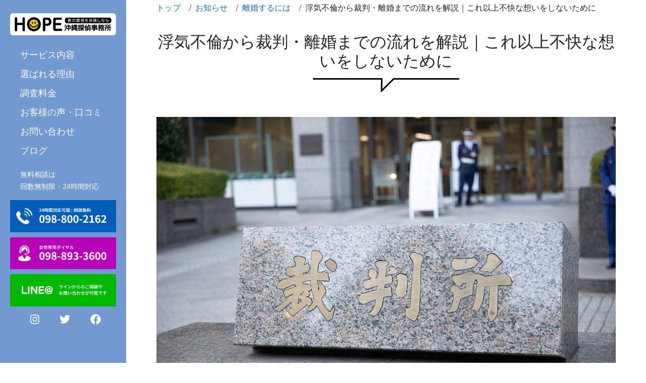

--- FILE ---
content_type: text/html; charset=UTF-8
request_url: https://www.okinawa-tantei.com/news/saibann-rikonn/
body_size: 17872
content:
<!DOCTYPE html>
<html dir="ltr" lang="ja" prefix="og: https://ogp.me/ns#">
    <!-- Global site tag (gtag.js) - Google Analytics -->
    <script async src="https://www.googletagmanager.com/gtag/js?id=UA-92866959-14"></script>
    <script>
        window.dataLayer = window.dataLayer || [];
        function gtag(){dataLayer.push(arguments);}
        gtag('js', new Date());

        gtag('config', 'UA-92866959-14');
    </script>

    <!-- Global site tag (gtag.js) - Google Analytics -->
    <script async src="https://www.googletagmanager.com/gtag/js?id=G-5TCJPQ602S"></script>
    <script>
        window.dataLayer = window.dataLayer || [];
        function gtag(){dataLayer.push(arguments);}
        gtag('js', new Date());

        gtag('config', 'G-5TCJPQ602S');
    </script>
	<head>
		<meta charset="UTF-8">
		<meta name="viewport" content="width=device-width, initial-scale=1, shrink-to-fit=no">
		<link rel="profile" href="https://gmpg.org/xfn/11">
		<link rel="preconnect" href="https://fonts.googleapis.com">
		<link rel="preconnect" href="https://fonts.gstatic.com" crossorigin>
		<link href="https://fonts.googleapis.com/css2?family=Cabin:wght@500&family=M+PLUS+Rounded+1c:wght@700&family=Noto+Sans+JP:wght@400;500;700&display=swap" rel="stylesheet">
		<title>浮気不倫から裁判・離婚までの流れを解説｜これ以上不快な想いをしないために | ＨＯＰＥ沖縄探偵事務所</title>

		<!-- All in One SEO 4.9.3 - aioseo.com -->
	<meta name="description" content="浮気不倫から裁判・離婚までの流れを解説｜これ以上不快な想いをしないために パートナーの不貞行為が発覚し、そのことが原因で離婚する際『裁判』という選択肢もありますが、裁判という言葉を聞くと皆さんは身構えてしまいませんか？ 普通の人は裁判が全く身近なものではないからこそ、『裁判』という言葉に敏感になり不安に思う人もいるかとおもいます。" />
	<meta name="robots" content="max-image-preview:large" />
	<meta name="keywords" content="不倫 裁判 流れ" />
	<link rel="canonical" href="https://www.okinawa-tantei.com/news/saibann-rikonn/" />
	<meta name="generator" content="All in One SEO (AIOSEO) 4.9.3" />
		<meta property="og:locale" content="ja_JP" />
		<meta property="og:site_name" content="ＨＯＰＥ沖縄探偵事務所 | HOPE沖縄探偵事務所は沖縄にある元刑事の探偵事務所" />
		<meta property="og:type" content="article" />
		<meta property="og:title" content="浮気不倫から裁判・離婚までの流れを解説｜これ以上不快な想いをしないために | ＨＯＰＥ沖縄探偵事務所" />
		<meta property="og:description" content="浮気不倫から裁判・離婚までの流れを解説｜これ以上不快な想いをしないために パートナーの不貞行為が発覚し、そのことが原因で離婚する際『裁判』という選択肢もありますが、裁判という言葉を聞くと皆さんは身構えてしまいませんか？ 普通の人は裁判が全く身近なものではないからこそ、『裁判』という言葉に敏感になり不安に思う人もいるかとおもいます。" />
		<meta property="og:url" content="https://www.okinawa-tantei.com/news/saibann-rikonn/" />
		<meta property="article:published_time" content="2021-04-07T07:34:17+00:00" />
		<meta property="article:modified_time" content="2024-08-27T01:44:01+00:00" />
		<meta name="twitter:card" content="summary" />
		<meta name="twitter:title" content="浮気不倫から裁判・離婚までの流れを解説｜これ以上不快な想いをしないために | ＨＯＰＥ沖縄探偵事務所" />
		<meta name="twitter:description" content="浮気不倫から裁判・離婚までの流れを解説｜これ以上不快な想いをしないために パートナーの不貞行為が発覚し、そのことが原因で離婚する際『裁判』という選択肢もありますが、裁判という言葉を聞くと皆さんは身構えてしまいませんか？ 普通の人は裁判が全く身近なものではないからこそ、『裁判』という言葉に敏感になり不安に思う人もいるかとおもいます。" />
		<script type="application/ld+json" class="aioseo-schema">
			{"@context":"https:\/\/schema.org","@graph":[{"@type":"BreadcrumbList","@id":"https:\/\/www.okinawa-tantei.com\/news\/saibann-rikonn\/#breadcrumblist","itemListElement":[{"@type":"ListItem","@id":"https:\/\/www.okinawa-tantei.com#listItem","position":1,"name":"Home","item":"https:\/\/www.okinawa-tantei.com","nextItem":{"@type":"ListItem","@id":"https:\/\/www.okinawa-tantei.com\/news\/#listItem","name":"\u304a\u77e5\u3089\u305b"}},{"@type":"ListItem","@id":"https:\/\/www.okinawa-tantei.com\/news\/#listItem","position":2,"name":"\u304a\u77e5\u3089\u305b","item":"https:\/\/www.okinawa-tantei.com\/news\/","nextItem":{"@type":"ListItem","@id":"https:\/\/www.okinawa-tantei.com\/news_category\/news_rikon-readiness\/#listItem","name":"\u96e2\u5a5a\u3059\u308b\u524d\u306b\u77e5\u3063\u3066\u304a\u304d\u305f\u3044\u3053\u3068"},"previousItem":{"@type":"ListItem","@id":"https:\/\/www.okinawa-tantei.com#listItem","name":"Home"}},{"@type":"ListItem","@id":"https:\/\/www.okinawa-tantei.com\/news_category\/news_rikon-readiness\/#listItem","position":3,"name":"\u96e2\u5a5a\u3059\u308b\u524d\u306b\u77e5\u3063\u3066\u304a\u304d\u305f\u3044\u3053\u3068","item":"https:\/\/www.okinawa-tantei.com\/news_category\/news_rikon-readiness\/","nextItem":{"@type":"ListItem","@id":"https:\/\/www.okinawa-tantei.com\/news_category\/news_rikon-readiness-procedure\/#listItem","name":"\u96e2\u5a5a\u3059\u308b\u306b\u306f"},"previousItem":{"@type":"ListItem","@id":"https:\/\/www.okinawa-tantei.com\/news\/#listItem","name":"\u304a\u77e5\u3089\u305b"}},{"@type":"ListItem","@id":"https:\/\/www.okinawa-tantei.com\/news_category\/news_rikon-readiness-procedure\/#listItem","position":4,"name":"\u96e2\u5a5a\u3059\u308b\u306b\u306f","item":"https:\/\/www.okinawa-tantei.com\/news_category\/news_rikon-readiness-procedure\/","nextItem":{"@type":"ListItem","@id":"https:\/\/www.okinawa-tantei.com\/news\/saibann-rikonn\/#listItem","name":"\u6d6e\u6c17\u4e0d\u502b\u304b\u3089\u88c1\u5224\u30fb\u96e2\u5a5a\u307e\u3067\u306e\u6d41\u308c\u3092\u89e3\u8aac\uff5c\u3053\u308c\u4ee5\u4e0a\u4e0d\u5feb\u306a\u60f3\u3044\u3092\u3057\u306a\u3044\u305f\u3081\u306b"},"previousItem":{"@type":"ListItem","@id":"https:\/\/www.okinawa-tantei.com\/news_category\/news_rikon-readiness\/#listItem","name":"\u96e2\u5a5a\u3059\u308b\u524d\u306b\u77e5\u3063\u3066\u304a\u304d\u305f\u3044\u3053\u3068"}},{"@type":"ListItem","@id":"https:\/\/www.okinawa-tantei.com\/news\/saibann-rikonn\/#listItem","position":5,"name":"\u6d6e\u6c17\u4e0d\u502b\u304b\u3089\u88c1\u5224\u30fb\u96e2\u5a5a\u307e\u3067\u306e\u6d41\u308c\u3092\u89e3\u8aac\uff5c\u3053\u308c\u4ee5\u4e0a\u4e0d\u5feb\u306a\u60f3\u3044\u3092\u3057\u306a\u3044\u305f\u3081\u306b","previousItem":{"@type":"ListItem","@id":"https:\/\/www.okinawa-tantei.com\/news_category\/news_rikon-readiness-procedure\/#listItem","name":"\u96e2\u5a5a\u3059\u308b\u306b\u306f"}}]},{"@type":"Organization","@id":"https:\/\/www.okinawa-tantei.com\/#organization","name":"\uff28\uff2f\uff30\uff25\u6c96\u7e04\u63a2\u5075\u4e8b\u52d9\u6240","description":"HOPE\u6c96\u7e04\u63a2\u5075\u4e8b\u52d9\u6240\u306f\u6c96\u7e04\u306b\u3042\u308b\u5143\u5211\u4e8b\u306e\u63a2\u5075\u4e8b\u52d9\u6240","url":"https:\/\/www.okinawa-tantei.com\/"},{"@type":"WebPage","@id":"https:\/\/www.okinawa-tantei.com\/news\/saibann-rikonn\/#webpage","url":"https:\/\/www.okinawa-tantei.com\/news\/saibann-rikonn\/","name":"\u6d6e\u6c17\u4e0d\u502b\u304b\u3089\u88c1\u5224\u30fb\u96e2\u5a5a\u307e\u3067\u306e\u6d41\u308c\u3092\u89e3\u8aac\uff5c\u3053\u308c\u4ee5\u4e0a\u4e0d\u5feb\u306a\u60f3\u3044\u3092\u3057\u306a\u3044\u305f\u3081\u306b | \uff28\uff2f\uff30\uff25\u6c96\u7e04\u63a2\u5075\u4e8b\u52d9\u6240","description":"\u6d6e\u6c17\u4e0d\u502b\u304b\u3089\u88c1\u5224\u30fb\u96e2\u5a5a\u307e\u3067\u306e\u6d41\u308c\u3092\u89e3\u8aac\uff5c\u3053\u308c\u4ee5\u4e0a\u4e0d\u5feb\u306a\u60f3\u3044\u3092\u3057\u306a\u3044\u305f\u3081\u306b \u30d1\u30fc\u30c8\u30ca\u30fc\u306e\u4e0d\u8c9e\u884c\u70ba\u304c\u767a\u899a\u3057\u3001\u305d\u306e\u3053\u3068\u304c\u539f\u56e0\u3067\u96e2\u5a5a\u3059\u308b\u969b\u300e\u88c1\u5224\u300f\u3068\u3044\u3046\u9078\u629e\u80a2\u3082\u3042\u308a\u307e\u3059\u304c\u3001\u88c1\u5224\u3068\u3044\u3046\u8a00\u8449\u3092\u805e\u304f\u3068\u7686\u3055\u3093\u306f\u8eab\u69cb\u3048\u3066\u3057\u307e\u3044\u307e\u305b\u3093\u304b\uff1f \u666e\u901a\u306e\u4eba\u306f\u88c1\u5224\u304c\u5168\u304f\u8eab\u8fd1\u306a\u3082\u306e\u3067\u306f\u306a\u3044\u304b\u3089\u3053\u305d\u3001\u300e\u88c1\u5224\u300f\u3068\u3044\u3046\u8a00\u8449\u306b\u654f\u611f\u306b\u306a\u308a\u4e0d\u5b89\u306b\u601d\u3046\u4eba\u3082\u3044\u308b\u304b\u3068\u304a\u3082\u3044\u307e\u3059\u3002","inLanguage":"ja","isPartOf":{"@id":"https:\/\/www.okinawa-tantei.com\/#website"},"breadcrumb":{"@id":"https:\/\/www.okinawa-tantei.com\/news\/saibann-rikonn\/#breadcrumblist"},"image":{"@type":"ImageObject","url":"https:\/\/www.okinawa-tantei.com\/wp-content\/uploads\/2020\/03\/saiban1215C1347_TP_V.jpg","@id":"https:\/\/www.okinawa-tantei.com\/news\/saibann-rikonn\/#mainImage","width":1600,"height":1066,"caption":"\u8abf\u505c\uff0c\u88c1\u5224\uff0c\u8a3c\u62e0"},"primaryImageOfPage":{"@id":"https:\/\/www.okinawa-tantei.com\/news\/saibann-rikonn\/#mainImage"},"datePublished":"2021-04-07T16:34:17+09:00","dateModified":"2024-08-27T10:44:01+09:00"},{"@type":"WebSite","@id":"https:\/\/www.okinawa-tantei.com\/#website","url":"https:\/\/www.okinawa-tantei.com\/","name":"\uff28\uff2f\uff30\uff25\u6c96\u7e04\u63a2\u5075\u4e8b\u52d9\u6240","description":"HOPE\u6c96\u7e04\u63a2\u5075\u4e8b\u52d9\u6240\u306f\u6c96\u7e04\u306b\u3042\u308b\u5143\u5211\u4e8b\u306e\u63a2\u5075\u4e8b\u52d9\u6240","inLanguage":"ja","publisher":{"@id":"https:\/\/www.okinawa-tantei.com\/#organization"}}]}
		</script>
		<!-- All in One SEO -->

<link rel='dns-prefetch' href='//code.jquery.com' />
<link rel="alternate" type="application/rss+xml" title="ＨＯＰＥ沖縄探偵事務所 &raquo; フィード" href="https://www.okinawa-tantei.com/feed/" />
<link rel="alternate" type="application/rss+xml" title="ＨＯＰＥ沖縄探偵事務所 &raquo; コメントフィード" href="https://www.okinawa-tantei.com/comments/feed/" />
<link rel="alternate" title="oEmbed (JSON)" type="application/json+oembed" href="https://www.okinawa-tantei.com/wp-json/oembed/1.0/embed?url=https%3A%2F%2Fwww.okinawa-tantei.com%2Fnews%2Fsaibann-rikonn%2F" />
<link rel="alternate" title="oEmbed (XML)" type="text/xml+oembed" href="https://www.okinawa-tantei.com/wp-json/oembed/1.0/embed?url=https%3A%2F%2Fwww.okinawa-tantei.com%2Fnews%2Fsaibann-rikonn%2F&#038;format=xml" />
		<!-- This site uses the Google Analytics by MonsterInsights plugin v9.11.1 - Using Analytics tracking - https://www.monsterinsights.com/ -->
		<!-- Note: MonsterInsights is not currently configured on this site. The site owner needs to authenticate with Google Analytics in the MonsterInsights settings panel. -->
					<!-- No tracking code set -->
				<!-- / Google Analytics by MonsterInsights -->
		<style id='wp-img-auto-sizes-contain-inline-css'>
img:is([sizes=auto i],[sizes^="auto," i]){contain-intrinsic-size:3000px 1500px}
/*# sourceURL=wp-img-auto-sizes-contain-inline-css */
</style>
<style id='wp-emoji-styles-inline-css'>

	img.wp-smiley, img.emoji {
		display: inline !important;
		border: none !important;
		box-shadow: none !important;
		height: 1em !important;
		width: 1em !important;
		margin: 0 0.07em !important;
		vertical-align: -0.1em !important;
		background: none !important;
		padding: 0 !important;
	}
/*# sourceURL=wp-emoji-styles-inline-css */
</style>
<style id='wp-block-library-inline-css'>
:root{--wp-block-synced-color:#7a00df;--wp-block-synced-color--rgb:122,0,223;--wp-bound-block-color:var(--wp-block-synced-color);--wp-editor-canvas-background:#ddd;--wp-admin-theme-color:#007cba;--wp-admin-theme-color--rgb:0,124,186;--wp-admin-theme-color-darker-10:#006ba1;--wp-admin-theme-color-darker-10--rgb:0,107,160.5;--wp-admin-theme-color-darker-20:#005a87;--wp-admin-theme-color-darker-20--rgb:0,90,135;--wp-admin-border-width-focus:2px}@media (min-resolution:192dpi){:root{--wp-admin-border-width-focus:1.5px}}.wp-element-button{cursor:pointer}:root .has-very-light-gray-background-color{background-color:#eee}:root .has-very-dark-gray-background-color{background-color:#313131}:root .has-very-light-gray-color{color:#eee}:root .has-very-dark-gray-color{color:#313131}:root .has-vivid-green-cyan-to-vivid-cyan-blue-gradient-background{background:linear-gradient(135deg,#00d084,#0693e3)}:root .has-purple-crush-gradient-background{background:linear-gradient(135deg,#34e2e4,#4721fb 50%,#ab1dfe)}:root .has-hazy-dawn-gradient-background{background:linear-gradient(135deg,#faaca8,#dad0ec)}:root .has-subdued-olive-gradient-background{background:linear-gradient(135deg,#fafae1,#67a671)}:root .has-atomic-cream-gradient-background{background:linear-gradient(135deg,#fdd79a,#004a59)}:root .has-nightshade-gradient-background{background:linear-gradient(135deg,#330968,#31cdcf)}:root .has-midnight-gradient-background{background:linear-gradient(135deg,#020381,#2874fc)}:root{--wp--preset--font-size--normal:16px;--wp--preset--font-size--huge:42px}.has-regular-font-size{font-size:1em}.has-larger-font-size{font-size:2.625em}.has-normal-font-size{font-size:var(--wp--preset--font-size--normal)}.has-huge-font-size{font-size:var(--wp--preset--font-size--huge)}.has-text-align-center{text-align:center}.has-text-align-left{text-align:left}.has-text-align-right{text-align:right}.has-fit-text{white-space:nowrap!important}#end-resizable-editor-section{display:none}.aligncenter{clear:both}.items-justified-left{justify-content:flex-start}.items-justified-center{justify-content:center}.items-justified-right{justify-content:flex-end}.items-justified-space-between{justify-content:space-between}.screen-reader-text{border:0;clip-path:inset(50%);height:1px;margin:-1px;overflow:hidden;padding:0;position:absolute;width:1px;word-wrap:normal!important}.screen-reader-text:focus{background-color:#ddd;clip-path:none;color:#444;display:block;font-size:1em;height:auto;left:5px;line-height:normal;padding:15px 23px 14px;text-decoration:none;top:5px;width:auto;z-index:100000}html :where(.has-border-color){border-style:solid}html :where([style*=border-top-color]){border-top-style:solid}html :where([style*=border-right-color]){border-right-style:solid}html :where([style*=border-bottom-color]){border-bottom-style:solid}html :where([style*=border-left-color]){border-left-style:solid}html :where([style*=border-width]){border-style:solid}html :where([style*=border-top-width]){border-top-style:solid}html :where([style*=border-right-width]){border-right-style:solid}html :where([style*=border-bottom-width]){border-bottom-style:solid}html :where([style*=border-left-width]){border-left-style:solid}html :where(img[class*=wp-image-]){height:auto;max-width:100%}:where(figure){margin:0 0 1em}html :where(.is-position-sticky){--wp-admin--admin-bar--position-offset:var(--wp-admin--admin-bar--height,0px)}@media screen and (max-width:600px){html :where(.is-position-sticky){--wp-admin--admin-bar--position-offset:0px}}

/*# sourceURL=wp-block-library-inline-css */
</style><style id='global-styles-inline-css'>
:root{--wp--preset--aspect-ratio--square: 1;--wp--preset--aspect-ratio--4-3: 4/3;--wp--preset--aspect-ratio--3-4: 3/4;--wp--preset--aspect-ratio--3-2: 3/2;--wp--preset--aspect-ratio--2-3: 2/3;--wp--preset--aspect-ratio--16-9: 16/9;--wp--preset--aspect-ratio--9-16: 9/16;--wp--preset--color--black: #000000;--wp--preset--color--cyan-bluish-gray: #abb8c3;--wp--preset--color--white: #ffffff;--wp--preset--color--pale-pink: #f78da7;--wp--preset--color--vivid-red: #cf2e2e;--wp--preset--color--luminous-vivid-orange: #ff6900;--wp--preset--color--luminous-vivid-amber: #fcb900;--wp--preset--color--light-green-cyan: #7bdcb5;--wp--preset--color--vivid-green-cyan: #00d084;--wp--preset--color--pale-cyan-blue: #8ed1fc;--wp--preset--color--vivid-cyan-blue: #0693e3;--wp--preset--color--vivid-purple: #9b51e0;--wp--preset--gradient--vivid-cyan-blue-to-vivid-purple: linear-gradient(135deg,rgb(6,147,227) 0%,rgb(155,81,224) 100%);--wp--preset--gradient--light-green-cyan-to-vivid-green-cyan: linear-gradient(135deg,rgb(122,220,180) 0%,rgb(0,208,130) 100%);--wp--preset--gradient--luminous-vivid-amber-to-luminous-vivid-orange: linear-gradient(135deg,rgb(252,185,0) 0%,rgb(255,105,0) 100%);--wp--preset--gradient--luminous-vivid-orange-to-vivid-red: linear-gradient(135deg,rgb(255,105,0) 0%,rgb(207,46,46) 100%);--wp--preset--gradient--very-light-gray-to-cyan-bluish-gray: linear-gradient(135deg,rgb(238,238,238) 0%,rgb(169,184,195) 100%);--wp--preset--gradient--cool-to-warm-spectrum: linear-gradient(135deg,rgb(74,234,220) 0%,rgb(151,120,209) 20%,rgb(207,42,186) 40%,rgb(238,44,130) 60%,rgb(251,105,98) 80%,rgb(254,248,76) 100%);--wp--preset--gradient--blush-light-purple: linear-gradient(135deg,rgb(255,206,236) 0%,rgb(152,150,240) 100%);--wp--preset--gradient--blush-bordeaux: linear-gradient(135deg,rgb(254,205,165) 0%,rgb(254,45,45) 50%,rgb(107,0,62) 100%);--wp--preset--gradient--luminous-dusk: linear-gradient(135deg,rgb(255,203,112) 0%,rgb(199,81,192) 50%,rgb(65,88,208) 100%);--wp--preset--gradient--pale-ocean: linear-gradient(135deg,rgb(255,245,203) 0%,rgb(182,227,212) 50%,rgb(51,167,181) 100%);--wp--preset--gradient--electric-grass: linear-gradient(135deg,rgb(202,248,128) 0%,rgb(113,206,126) 100%);--wp--preset--gradient--midnight: linear-gradient(135deg,rgb(2,3,129) 0%,rgb(40,116,252) 100%);--wp--preset--font-size--small: 13px;--wp--preset--font-size--medium: 20px;--wp--preset--font-size--large: 36px;--wp--preset--font-size--x-large: 42px;--wp--preset--spacing--20: 0.44rem;--wp--preset--spacing--30: 0.67rem;--wp--preset--spacing--40: 1rem;--wp--preset--spacing--50: 1.5rem;--wp--preset--spacing--60: 2.25rem;--wp--preset--spacing--70: 3.38rem;--wp--preset--spacing--80: 5.06rem;--wp--preset--shadow--natural: 6px 6px 9px rgba(0, 0, 0, 0.2);--wp--preset--shadow--deep: 12px 12px 50px rgba(0, 0, 0, 0.4);--wp--preset--shadow--sharp: 6px 6px 0px rgba(0, 0, 0, 0.2);--wp--preset--shadow--outlined: 6px 6px 0px -3px rgb(255, 255, 255), 6px 6px rgb(0, 0, 0);--wp--preset--shadow--crisp: 6px 6px 0px rgb(0, 0, 0);}:where(.is-layout-flex){gap: 0.5em;}:where(.is-layout-grid){gap: 0.5em;}body .is-layout-flex{display: flex;}.is-layout-flex{flex-wrap: wrap;align-items: center;}.is-layout-flex > :is(*, div){margin: 0;}body .is-layout-grid{display: grid;}.is-layout-grid > :is(*, div){margin: 0;}:where(.wp-block-columns.is-layout-flex){gap: 2em;}:where(.wp-block-columns.is-layout-grid){gap: 2em;}:where(.wp-block-post-template.is-layout-flex){gap: 1.25em;}:where(.wp-block-post-template.is-layout-grid){gap: 1.25em;}.has-black-color{color: var(--wp--preset--color--black) !important;}.has-cyan-bluish-gray-color{color: var(--wp--preset--color--cyan-bluish-gray) !important;}.has-white-color{color: var(--wp--preset--color--white) !important;}.has-pale-pink-color{color: var(--wp--preset--color--pale-pink) !important;}.has-vivid-red-color{color: var(--wp--preset--color--vivid-red) !important;}.has-luminous-vivid-orange-color{color: var(--wp--preset--color--luminous-vivid-orange) !important;}.has-luminous-vivid-amber-color{color: var(--wp--preset--color--luminous-vivid-amber) !important;}.has-light-green-cyan-color{color: var(--wp--preset--color--light-green-cyan) !important;}.has-vivid-green-cyan-color{color: var(--wp--preset--color--vivid-green-cyan) !important;}.has-pale-cyan-blue-color{color: var(--wp--preset--color--pale-cyan-blue) !important;}.has-vivid-cyan-blue-color{color: var(--wp--preset--color--vivid-cyan-blue) !important;}.has-vivid-purple-color{color: var(--wp--preset--color--vivid-purple) !important;}.has-black-background-color{background-color: var(--wp--preset--color--black) !important;}.has-cyan-bluish-gray-background-color{background-color: var(--wp--preset--color--cyan-bluish-gray) !important;}.has-white-background-color{background-color: var(--wp--preset--color--white) !important;}.has-pale-pink-background-color{background-color: var(--wp--preset--color--pale-pink) !important;}.has-vivid-red-background-color{background-color: var(--wp--preset--color--vivid-red) !important;}.has-luminous-vivid-orange-background-color{background-color: var(--wp--preset--color--luminous-vivid-orange) !important;}.has-luminous-vivid-amber-background-color{background-color: var(--wp--preset--color--luminous-vivid-amber) !important;}.has-light-green-cyan-background-color{background-color: var(--wp--preset--color--light-green-cyan) !important;}.has-vivid-green-cyan-background-color{background-color: var(--wp--preset--color--vivid-green-cyan) !important;}.has-pale-cyan-blue-background-color{background-color: var(--wp--preset--color--pale-cyan-blue) !important;}.has-vivid-cyan-blue-background-color{background-color: var(--wp--preset--color--vivid-cyan-blue) !important;}.has-vivid-purple-background-color{background-color: var(--wp--preset--color--vivid-purple) !important;}.has-black-border-color{border-color: var(--wp--preset--color--black) !important;}.has-cyan-bluish-gray-border-color{border-color: var(--wp--preset--color--cyan-bluish-gray) !important;}.has-white-border-color{border-color: var(--wp--preset--color--white) !important;}.has-pale-pink-border-color{border-color: var(--wp--preset--color--pale-pink) !important;}.has-vivid-red-border-color{border-color: var(--wp--preset--color--vivid-red) !important;}.has-luminous-vivid-orange-border-color{border-color: var(--wp--preset--color--luminous-vivid-orange) !important;}.has-luminous-vivid-amber-border-color{border-color: var(--wp--preset--color--luminous-vivid-amber) !important;}.has-light-green-cyan-border-color{border-color: var(--wp--preset--color--light-green-cyan) !important;}.has-vivid-green-cyan-border-color{border-color: var(--wp--preset--color--vivid-green-cyan) !important;}.has-pale-cyan-blue-border-color{border-color: var(--wp--preset--color--pale-cyan-blue) !important;}.has-vivid-cyan-blue-border-color{border-color: var(--wp--preset--color--vivid-cyan-blue) !important;}.has-vivid-purple-border-color{border-color: var(--wp--preset--color--vivid-purple) !important;}.has-vivid-cyan-blue-to-vivid-purple-gradient-background{background: var(--wp--preset--gradient--vivid-cyan-blue-to-vivid-purple) !important;}.has-light-green-cyan-to-vivid-green-cyan-gradient-background{background: var(--wp--preset--gradient--light-green-cyan-to-vivid-green-cyan) !important;}.has-luminous-vivid-amber-to-luminous-vivid-orange-gradient-background{background: var(--wp--preset--gradient--luminous-vivid-amber-to-luminous-vivid-orange) !important;}.has-luminous-vivid-orange-to-vivid-red-gradient-background{background: var(--wp--preset--gradient--luminous-vivid-orange-to-vivid-red) !important;}.has-very-light-gray-to-cyan-bluish-gray-gradient-background{background: var(--wp--preset--gradient--very-light-gray-to-cyan-bluish-gray) !important;}.has-cool-to-warm-spectrum-gradient-background{background: var(--wp--preset--gradient--cool-to-warm-spectrum) !important;}.has-blush-light-purple-gradient-background{background: var(--wp--preset--gradient--blush-light-purple) !important;}.has-blush-bordeaux-gradient-background{background: var(--wp--preset--gradient--blush-bordeaux) !important;}.has-luminous-dusk-gradient-background{background: var(--wp--preset--gradient--luminous-dusk) !important;}.has-pale-ocean-gradient-background{background: var(--wp--preset--gradient--pale-ocean) !important;}.has-electric-grass-gradient-background{background: var(--wp--preset--gradient--electric-grass) !important;}.has-midnight-gradient-background{background: var(--wp--preset--gradient--midnight) !important;}.has-small-font-size{font-size: var(--wp--preset--font-size--small) !important;}.has-medium-font-size{font-size: var(--wp--preset--font-size--medium) !important;}.has-large-font-size{font-size: var(--wp--preset--font-size--large) !important;}.has-x-large-font-size{font-size: var(--wp--preset--font-size--x-large) !important;}
/*# sourceURL=global-styles-inline-css */
</style>

<style id='classic-theme-styles-inline-css'>
/*! This file is auto-generated */
.wp-block-button__link{color:#fff;background-color:#32373c;border-radius:9999px;box-shadow:none;text-decoration:none;padding:calc(.667em + 2px) calc(1.333em + 2px);font-size:1.125em}.wp-block-file__button{background:#32373c;color:#fff;text-decoration:none}
/*# sourceURL=/wp-includes/css/classic-themes.min.css */
</style>
<link rel='stylesheet' id='hope_twentytwo_winter-style-css' href='https://www.okinawa-tantei.com/wp-content/themes/hope_twentytwo_winter/style.css?ver=1.0.0' media='all' />
<link rel='stylesheet' id='bootstrap-5-style-css' href='https://www.okinawa-tantei.com/wp-content/themes/hope_twentytwo_winter/custom-style/bootstrap.min.css?ver=1.0.0' media='all' />
<link rel='stylesheet' id='common-style-css' href='https://www.okinawa-tantei.com/wp-content/themes/hope_twentytwo_winter/custom-style/common-style.css?ver=1.0.0' media='all' />
<link rel="https://api.w.org/" href="https://www.okinawa-tantei.com/wp-json/" /><link rel="EditURI" type="application/rsd+xml" title="RSD" href="https://www.okinawa-tantei.com/xmlrpc.php?rsd" />
<meta name="generator" content="WordPress 6.9" />
<link rel='shortlink' href='https://www.okinawa-tantei.com/?p=893' />
<link rel="icon" href="https://www.okinawa-tantei.com/wp-content/uploads/2021/04/cropped-ae46b1f460ee46f789c27b264a6cb421-32x32.png" sizes="32x32" />
<link rel="icon" href="https://www.okinawa-tantei.com/wp-content/uploads/2021/04/cropped-ae46b1f460ee46f789c27b264a6cb421-192x192.png" sizes="192x192" />
<link rel="apple-touch-icon" href="https://www.okinawa-tantei.com/wp-content/uploads/2021/04/cropped-ae46b1f460ee46f789c27b264a6cb421-180x180.png" />
<meta name="msapplication-TileImage" content="https://www.okinawa-tantei.com/wp-content/uploads/2021/04/cropped-ae46b1f460ee46f789c27b264a6cb421-270x270.png" />
		<meta name="keywords" content="沖縄,探偵,浮気調査,ＨＯＰＥ沖縄探偵事務所,沖縄 探偵 探偵 沖縄" />
		<meta name="facebook-domain-verification" content="ltnsv9vcanbor8q94wej9sgf6bmrwe" />
		<!-- Meta Pixel Code -->
		<script>
		!function(f,b,e,v,n,t,s)
		{if(f.fbq)return;n=f.fbq=function(){n.callMethod?
		n.callMethod.apply(n,arguments):n.queue.push(arguments)};
		if(!f._fbq)f._fbq=n;n.push=n;n.loaded=!0;n.version='2.0';
		n.queue=[];t=b.createElement(e);t.async=!0;
		t.src=v;s=b.getElementsByTagName(e)[0];
		s.parentNode.insertBefore(t,s)}(window, document,'script',
		'https://connect.facebook.net/en_US/fbevents.js');
		fbq('init', '454974116208652');
		fbq('track', 'PageView');
		</script>
		<noscript><img height="1" width="1" style="display:none"
		src="https://www.facebook.com/tr?id=454974116208652&ev=PageView&noscript=1"
		/></noscript>
		<!-- End Meta Pixel Code -->

		<!-- Begin Mieruca Embed Code --> <script type="text/javascript" id="mierucajs"> window.__fid = window.__fid || [];__fid.push([813186291]); (function() { function mieruca(){if(typeof window.__fjsld != "undefined") return; window.__fjsld = 1; var fjs = document.createElement('script'); fjs.type = 'text/javascript'; fjs.async = true; fjs.id = "fjssync"; var timestamp = new Date;fjs.src = ('https:' == document.location.protocol ? 'https' : 'http') + '://hm.mieru-ca.com/service/js/mieruca-hm.js?v='+ timestamp.getTime(); var x = document.getElementsByTagName('script')[0]; x.parentNode.insertBefore(fjs, x); }; setTimeout(mieruca, 500); document.readyState != "complete" ? (window.attachEvent ? window.attachEvent("onload", mieruca) : window.addEventListener("load", mieruca, false)) : mieruca(); })(); </script> <!-- End Mieruca Embed Code -->
	</head>
	<body data-rsssl=1 class="wp-singular news-template-default single single-news postid-893 wp-theme-hope_twentytwo_winter no-sidebar">
		
		<!-- Modal -->
		<div class="modal" id="headerModal" tabindex="-1" aria-labelledby="headerModal" aria-hidden="true">
			<div class="modal-dialog modal-dialog-scrollable modal-dialog-centered modal-fullscreen">
				<div class="modal-content">
					<div class="modal-header">
						<h5 class="modal-title" id="modalHeaderTitle">
							<a href="https://www.okinawa-tantei.com/" class="">
								<img
									src="https://www.okinawa-tantei.com/wp-content/themes/hope_twentytwo_winter/img/dummy.jpg"
									data-src="https://www.okinawa-tantei.com/wp-content/themes/hope_twentytwo_winter/img/okinawa-tantei-whitelogo.png"
									alt="真の探偵をお探しなら HOPE沖縄探偵事務所"
									class="lazyload">
							</a>
						</h5>
						<button type="button" class="btn-close" data-bs-dismiss="modal" aria-label="Close"></button>
					</div>
					<div class="modal-body">
						<ul>
							<li class="has-child"><a>サービス内容</a>
								<ul>
									<li>
										<a href="https://www.okinawa-tantei.com/uwaki">
											<dl>
												<dd>浮気・不倫調査</dd>
											</dl>
										</a>
									</li>
									<li>
										<a href="https://www.okinawa-tantei.com/rebuild-the-couples-relationship">
											<dl>
												<dd>夫婦カウンセリング</dd>
											</dl>
										</a>
									</li>
									<li>
										<a href="https://www.okinawa-tantei.com/sokou">
											<dl>
												<dd>素行調査</dd>
											</dl>
										</a>
									</li>
									<li>
										<a href="https://www.okinawa-tantei.com/hitosagashi">
											<dl>
												<dd>人探し・所在調査</dd>
											</dl>
										</a>
									</li>
									<li>
										<a href="https://www.okinawa-tantei.com/ijime">
											<dl>
												<dd>いじめ調査</dd>
											</dl>
										</a>
									</li>
									<li>
										<a href="https://www.okinawa-tantei.com/toutyou">
											<dl>
												<dd>盗聴・盗撮機械調査</dd>
											</dl>
										</a>
									</li>
									<li>
										<a href="https://www.okinawa-tantei.com/bouhan">
											<dl>
												<dd>ストーカー調査・防犯調査・その他</dd>
											</dl>
										</a>
									</li>
								</ul>
							</li>
							<li class="has-child"><a>選ばれる理由</a>
								<ul>
									<li>
										<a href="https://www.okinawa-tantei.com/why-choose-us">
											<dl>
												<dd>私たちが選ばれる６つの理由</dd>
											</dl>
										</a>
									</li>
									<li>
										<a href="https://www.okinawa-tantei.com/first">
											<dl>
												<dd>はじめての方へ</dd>
											</dl>
										</a>
									</li>
									<li>
										<a href="https://www.okinawa-tantei.com/flow">
											<dl>
												<dd>ご利用の流れ</dd>
											</dl>
										</a>
									</li>
									<li>
										<a href="https://www.okinawa-tantei.com/jirei">
											<dl>
												<dd>調査事例</dd>
											</dl>
										</a>
									</li>
									<li>
										<a href="https://www.okinawa-tantei.com/faq">
											<dl>
												<dd>よくある質問</dd>
											</dl>
										</a>
									</li>
									<li>
										<a href="https://www.okinawa-tantei.com/jyusyoureki">
											<dl>
												<dd>刑事時代の受賞歴一覧</dd>
											</dl>
										</a>
									</li>
								</ul>
							</li>
							<li>
								<a href="https://www.okinawa-tantei.com/price">調査料金</a>
							</li>
							<li>
								<a href="https://www.okinawa-tantei.com/voice">お客様の声・口コミ</a>
							</li>
							<li>
								<a href="https://www.okinawa-tantei.com/contact">お問い合わせ</a>
							</li>
							<li class="has-child">
								<ul>
									<li>
										<a href="https://www.okinawa-tantei.com/news">
											<dl>
												<dd>ブログ</dd>
											</dl>
										</a>
									</li>
									<li>
										<a href="https://www.okinawa-tantei.com/news_category">
											<dl>
												<dd>ブログのカテゴリー一覧</dd>
											</dl>
										</a>
									</li>
								</ul>
							</li>
						</ul>
					</div>
					<div class="modal-footer">
						<button type="button" class="btn btn-secondary" data-bs-dismiss="modal">Close</button>
					</div>
				</div>
			</div>
		</div>

		<div id="container">
			<header id="header" class="d-none d-md-block">
				<div class="header-base">
					<h1 class="mb-0">
						<a href="https://www.okinawa-tantei.com/" class="">
							<img
								src="https://www.okinawa-tantei.com/wp-content/themes/hope_twentytwo_winter/img/dummy.jpg"
								data-src="https://www.okinawa-tantei.com/wp-content/themes/hope_twentytwo_winter/img/okinawa-tantei-whitelogo.png"
								alt="真の探偵をお探しなら HOPE沖縄探偵事務所"
								class="lazyload">
						</a>
					</h1>

					<nav id="header-nav">
						<ul>
							<li class="has-child"><a>サービス内容</a>
								<ul>
									<li>
										<a href="https://www.okinawa-tantei.com/uwaki">
											<dl>
												<dd>浮気・不倫調査</dd>
											</dl>
										</a>
									</li>
									<li>
										<a href="https://www.okinawa-tantei.com/rebuild-the-couples-relationship">
											<dl>
												<dd>夫婦カウンセリング</dd>
											</dl>
										</a>
									</li>
									<li>
										<a href="https://www.okinawa-tantei.com/sokou">
											<dl>
												<dd>素行調査</dd>
											</dl>
										</a>
									</li>
									<li>
										<a href="https://www.okinawa-tantei.com/hitosagashi">
											<dl>
												<dd>人探し・所在調査</dd>
											</dl>
										</a>
									</li>
									<li>
										<a href="https://www.okinawa-tantei.com/ijime">
											<dl>
												<dd>いじめ調査</dd>
											</dl>
										</a>
									</li>
									<li>
										<a href="https://www.okinawa-tantei.com/toutyou">
											<dl>
												<dd>盗聴・盗撮機械調査</dd>
											</dl>
										</a>
									</li>
									<li>
										<a href="https://www.okinawa-tantei.com/bouhan">
											<dl>
												<dd>ストーカー調査・防犯調査・その他</dd>
											</dl>
										</a>
									</li>
								</ul>
							</li>
							<li class="has-child"><a>選ばれる理由</a>
								<ul>
									<li>
										<a href="https://www.okinawa-tantei.com/why-choose-us">
											<dl>
												<dd>私たちが選ばれる６つの理由</dd>
											</dl>
										</a>
									</li>
									<li>
										<a href="https://www.okinawa-tantei.com/first">
											<dl>
												<dd>はじめての方へ</dd>
											</dl>
										</a>
									</li>
									<li>
										<a href="https://www.okinawa-tantei.com/flow">
											<dl>
												<dd>ご利用の流れ</dd>
											</dl>
										</a>
									</li>
									<li>
										<a href="https://www.okinawa-tantei.com/jirei">
											<dl>
												<dd>調査事例</dd>
											</dl>
										</a>
									</li>
									<li>
										<a href="https://www.okinawa-tantei.com/faq">
											<dl>
												<dd>よくある質問</dd>
											</dl>
										</a>
									</li>
									<li>
										<a href="https://www.okinawa-tantei.com/jyusyoureki">
											<dl>
												<dd>刑事時代の受賞歴一覧</dd>
											</dl>
										</a>
									</li>
								</ul>
							</li>
							<li>
								<a href="https://www.okinawa-tantei.com/price">調査料金</a>
							</li>
							<li>
								<a href="https://www.okinawa-tantei.com/voice">お客様の声・口コミ</a>
							</li>
							<li>
								<a href="https://www.okinawa-tantei.com/contact">お問い合わせ</a>
							</li>
							<li class="has-child"><a>ブログ</a>
								<ul>
									<li>
										<a href="https://www.okinawa-tantei.com/news">
											<dl>
												<dd>ブログ</dd>
											</dl>
										</a>
									</li>
									<li>
										<a href="https://www.okinawa-tantei.com/news_category">
											<dl>
												<dd>ブログのカテゴリー一覧</dd>
											</dl>
										</a>
									</li>
								</ul>
							</li>
							<!-- <li>
								<a href="news">ブログ</a>
							</li> -->
						</ul>
						<p class="">無料相談は<br />回数無制限・24時間対応</p>
						<!-- <p class=""> -->
							<!-- 無料相談 :<br />
							<a href="tel:0988002162" class="">098-800-2162</a> -->
							<a href="tel:0988002162" class="sidebar_banner">
									<img
											src="https://www.okinawa-tantei.com/wp-content/themes/hope_twentytwo_winter/img/dummy.jpg"
											data-src="https://www.okinawa-tantei.com/wp-content/themes/hope_twentytwo_winter/img/bnr_tel-contact.png"
											alt=""
											class="lazyload">
							</a>
							<!-- </p> -->
						<!-- <p class=""> -->
							<!-- 女性専用ダイヤル :<br />
							<a href="tel:0988933600" class="">098-800-3600</a> -->
							<a href="tel:0988933600" class="sidebar_banner">
									<img
											src="https://www.okinawa-tantei.com/wp-content/themes/hope_twentytwo_winter/img/dummy.jpg"
											data-src="https://www.okinawa-tantei.com/wp-content/themes/hope_twentytwo_winter/img/bnr_woman-contact.png"
											alt=""
											class="lazyload">
							</a>
						<!-- </p> -->
						<!-- <p class=""> -->
							<a href="https://line.me/R/ti/p/%40tro6991r" class="sidebar_banner" target="_blank">
								<img
									src="https://www.okinawa-tantei.com/wp-content/themes/hope_twentytwo_winter/img/dummy.jpg"
									data-src="https://www.okinawa-tantei.com/wp-content/themes/hope_twentytwo_winter/img/bnr_line-contact.png"
									alt=""
									class="lazyload">
							</a>
						<!-- </p> -->
						<ul class="sns-box">
							<li class="">
								<a href="https://www.instagram.com/hopetantei/" class="" target="_blank">
									<svg aria-hidden="true" focusable="false" data-prefix="fab" data-icon="instagram" class="svg-inline--fa fa-instagram" role="img" xmlns="http://www.w3.org/2000/svg" viewBox="0 0 448 512"><path fill="currentColor" d="M224.1 141c-63.6 0-114.9 51.3-114.9 114.9s51.3 114.9 114.9 114.9S339 319.5 339 255.9 287.7 141 224.1 141zm0 189.6c-41.1 0-74.7-33.5-74.7-74.7s33.5-74.7 74.7-74.7 74.7 33.5 74.7 74.7-33.6 74.7-74.7 74.7zm146.4-194.3c0 14.9-12 26.8-26.8 26.8-14.9 0-26.8-12-26.8-26.8s12-26.8 26.8-26.8 26.8 12 26.8 26.8zm76.1 27.2c-1.7-35.9-9.9-67.7-36.2-93.9-26.2-26.2-58-34.4-93.9-36.2-37-2.1-147.9-2.1-184.9 0-35.8 1.7-67.6 9.9-93.9 36.1s-34.4 58-36.2 93.9c-2.1 37-2.1 147.9 0 184.9 1.7 35.9 9.9 67.7 36.2 93.9s58 34.4 93.9 36.2c37 2.1 147.9 2.1 184.9 0 35.9-1.7 67.7-9.9 93.9-36.2 26.2-26.2 34.4-58 36.2-93.9 2.1-37 2.1-147.8 0-184.8zM398.8 388c-7.8 19.6-22.9 34.7-42.6 42.6-29.5 11.7-99.5 9-132.1 9s-102.7 2.6-132.1-9c-19.6-7.8-34.7-22.9-42.6-42.6-11.7-29.5-9-99.5-9-132.1s-2.6-102.7 9-132.1c7.8-19.6 22.9-34.7 42.6-42.6 29.5-11.7 99.5-9 132.1-9s102.7-2.6 132.1 9c19.6 7.8 34.7 22.9 42.6 42.6 11.7 29.5 9 99.5 9 132.1s2.7 102.7-9 132.1z"></path></svg>
								</a>
								</li>
							<li class="">
								<a href="https://twitter.com/hope50498445" class="" target="_blank">
									<svg aria-hidden="true" focusable="false" data-prefix="fab" data-icon="twitter" class="svg-inline--fa fa-twitter" role="img" xmlns="http://www.w3.org/2000/svg" viewBox="0 0 512 512"><path fill="currentColor" d="M459.4 151.7c.325 4.548 .325 9.097 .325 13.65 0 138.7-105.6 298.6-298.6 298.6-59.45 0-114.7-17.22-161.1-47.11 8.447 .974 16.57 1.299 25.34 1.299 49.06 0 94.21-16.57 130.3-44.83-46.13-.975-84.79-31.19-98.11-72.77 6.498 .974 12.99 1.624 19.82 1.624 9.421 0 18.84-1.3 27.61-3.573-48.08-9.747-84.14-51.98-84.14-102.1v-1.299c13.97 7.797 30.21 12.67 47.43 13.32-28.26-18.84-46.78-51.01-46.78-87.39 0-19.49 5.197-37.36 14.29-52.95 51.65 63.67 129.3 105.3 216.4 109.8-1.624-7.797-2.599-15.92-2.599-24.04 0-57.83 46.78-104.9 104.9-104.9 30.21 0 57.5 12.67 76.67 33.14 23.72-4.548 46.46-13.32 66.6-25.34-7.798 24.37-24.37 44.83-46.13 57.83 21.12-2.273 41.58-8.122 60.43-16.24-14.29 20.79-32.16 39.31-52.63 54.25z"></path></svg>
								</a>
								</li>
							<li class="">
								<a href="https://www.facebook.com/HOPE%E6%B2%96%E7%B8%84%E6%8E%A2%E5%81%B5%E4%BA%8B%E5%8B%99%E6%89%80-447769475656373/" class="" target="_blank">
									<svg aria-hidden="true" focusable="false" data-prefix="fab" data-icon="facebook" class="svg-inline--fa fa-facebook" role="img" xmlns="http://www.w3.org/2000/svg" viewBox="0 0 512 512"><path fill="currentColor" d="M504 256C504 119 393 8 256 8S8 119 8 256c0 123.8 90.69 226.4 209.3 245V327.7h-63V256h63v-54.64c0-62.15 37-96.48 93.67-96.48 27.14 0 55.52 4.84 55.52 4.84v61h-31.28c-30.8 0-40.41 19.12-40.41 38.73V256h68.78l-11 71.69h-57.78V501C413.3 482.4 504 379.8 504 256z"></path></svg>
								</a>
							</li>
						</ul>
					</nav>
				</div>
			</header>
			<header id="sp-header" class="d-block d-md-none sticky-top">
				<nav class="navbar navbar-light">
					<div class="container-fluid">
						<a class="navbar-brand" href="https://www.okinawa-tantei.com/">
							<img
								src="https://www.okinawa-tantei.com/wp-content/themes/hope_twentytwo_winter/img/dummy.jpg"
								data-src="https://www.okinawa-tantei.com/wp-content/themes/hope_twentytwo_winter/img/okinawa-tantei-whitelogo.png"
								alt="真の探偵をお探しなら HOPE沖縄探偵事務所"
								class="lazyload">
						</a>
						<button type="button" class="btn" data-bs-toggle="modal" data-bs-target="#headerModal">
							<span class="navbar-toggler-icon"></span>
						</button>
					</div>
				</nav>
			</header>

	<main id="main-area">

		
<article id="post-893" class="post-893 news type-news status-publish has-post-thumbnail hentry news_category-news_rikon-readiness-procedure news_category-news_rikon-readiness">

	<!-- <ul class="breadcrumb"> -->
			<!-- </ul> -->

				<style>
			.breadcrumb-list {
				display: flex;
				list-style: none;
			}
			.breadcrumb-item {
				padding-right: 0.5rem;
				position: relative;
			}
		</style>
		<ul class="breadcrumb-list">
			<li class="breadcrumb-item">
				<a href="https://www.okinawa-tantei.com" class="">
					トップ
				</a>
			</li>
						<li class="breadcrumb-item">
				<a href="https://www.okinawa-tantei.com/news/" class="">
					お知らせ				</a>
			</li>
									<li class="breadcrumb-item">
				<a href="https://www.okinawa-tantei.com/news_category/news_rikon-readiness-procedure/" class="">
					離婚するには				</a>
			</li>
						<li class="breadcrumb-item">浮気不倫から裁判・離婚までの流れを解説｜これ以上不快な想いをしないために</li>
		</ul>

	<header class="entry-header">
		<h1 class="entry-title">浮気不倫から裁判・離婚までの流れを解説｜これ以上不快な想いをしないために</h1>	</header><!-- .entry-header -->

	
			<div class="post-thumbnail">
				<img width="1600" height="1066" src="https://www.okinawa-tantei.com/wp-content/uploads/2020/03/saiban1215C1347_TP_V.jpg" class="attachment-post-thumbnail size-post-thumbnail wp-post-image" alt="調停，裁判，証拠" decoding="async" fetchpriority="high" srcset="https://www.okinawa-tantei.com/wp-content/uploads/2020/03/saiban1215C1347_TP_V.jpg 1600w, https://www.okinawa-tantei.com/wp-content/uploads/2020/03/saiban1215C1347_TP_V-300x200.jpg 300w, https://www.okinawa-tantei.com/wp-content/uploads/2020/03/saiban1215C1347_TP_V-768x512.jpg 768w, https://www.okinawa-tantei.com/wp-content/uploads/2020/03/saiban1215C1347_TP_V-640x426.jpg 640w" sizes="(max-width: 1600px) 100vw, 1600px" />			</div><!-- .post-thumbnail -->

		
	<div class="entry-content">
		<h3>浮気不倫発覚、裁判を経て離婚…までのおおまかな流れ</h3>
<p>パートナーの不貞行為が発覚し、そのことが原因で離婚する際『裁判』という選択肢もありますが、裁判という言葉を聞くと皆さんは身構えてしまいませんか？</p>
<p>そして、</p>
<ul>
<li>テレビドラマで見るように裁判は進んでいくのか？</li>
<li>ご自身も裁判所に出廷する必要があるのか？</li>
<li>夫婦の問題を裁判するなんて・・・</li>
<li>裁判内容を他人（傍聴人）が聞いたりしないのか・・・<strong><br />
</strong></li>
</ul>
<p>等、普通の人は裁判が全く身近なものではないからこそ、『裁判』という言葉に敏感になり不安に思う人もいるかとおもいます。</p>
<p>今回は裁判離婚の流れを簡単に説明していきたいと思います。離婚裁判を取り扱うのは地方裁判所になり、裁判所では基本的に通常の事件と同じように口頭弁論で進みます。</p>
<p>ただ口頭では証拠がなくなってしまうので、すべて<span style="font-size: 12pt;">書面中心</span>で残していきます。つまり、それは<span style="font-size: 12pt; color: #ff00ff;"><strong>殆ど書面のみで裁判が進んでいく</strong></span>ということです！</p>
<p>訴状からはじまり、準備書面という形で全部書面でやりとりをし、その上で証拠調べをしながら、証拠に基づいた事実認定をしていくのが裁判離婚の流れになります。</p>
<p>なので、全く身構える必要もなく弁護士が代理人として依頼者のサポートや手続きを進めていきますので、お客様が心配することは何もないということです！</p>
<p><span style="font-size: 12pt; color: #ff0000;"><a style="color: #ff0000;" href="https://www.okinawa-tantei.com/news/bengosierabikata/" target="_blank" rel="noopener">&#x1f449;必読！弁護士選びのポイント！</a></span></p>
<p><span style="font-size: 12pt; color: #ff0000;"><a style="color: #ff0000;" href="https://www.okinawa-tantei.com/news/tyoutei-donnamono/" target="_blank" rel="noopener">&#x1f449;離婚調停ってどんなもの？！</a></span></p>
<p><img decoding="async" class="alignnone size-medium wp-image-686" src="https://www.okinawa-tantei.com/wp-content/uploads/2020/03/maxeIMGL8761_TP_V-300x212.jpg" alt="調停，裁判，証拠" width="300" height="212" srcset="https://www.okinawa-tantei.com/wp-content/uploads/2020/03/maxeIMGL8761_TP_V-300x212.jpg 300w, https://www.okinawa-tantei.com/wp-content/uploads/2020/03/maxeIMGL8761_TP_V-768x544.jpg 768w, https://www.okinawa-tantei.com/wp-content/uploads/2020/03/maxeIMGL8761_TP_V-640x453.jpg 640w, https://www.okinawa-tantei.com/wp-content/uploads/2020/03/maxeIMGL8761_TP_V.jpg 1600w" sizes="(max-width: 300px) 100vw, 300px" /></p>
<h3>離婚裁判で不快な想いをしないために…</h3>
<p>離婚裁判する際、探偵目線でいえることは<span style="text-decoration: underline; font-size: 12pt; color: #000000;"><span style="text-decoration: underline;"><strong>事実を認定するだけの証拠があるのか・ないのか</strong></span></span>ということです。</p>
<p>不貞行為が原因で裁判離婚するのであれば、その証拠とは<span style="font-size: 12pt;"><strong>不貞行為を立証するもの</strong></span>つまり、<span style="text-decoration: underline; font-size: 12pt;"><span style="text-decoration: underline;"><strong>私達探偵が作成する調査報告書が代表例</strong></span></span>であり、他にも不倫を裏付ける日記や手紙やメール等も証拠となり得ます。</p>
<p>そして、できるだけ多くの客観的な書証（証拠書類）を集める必要があります。</p>
<p>そういった証拠書類がない場合、実際によくある相手方の言い訳として、<span style="color: #ff0000;"><strong>「私は不貞行為は一切してしていない、パートナーは直ぐ人を疑う癖がある。だから結婚生活は厳しいので離婚したい」</strong></span>等と、<span style="text-decoration: underline; color: #000000;"><strong>自身の不貞行為を一切認めず全て相手側のせいにして離婚しようとする人がめちゃくちゃ多い</strong></span>のが現状です。</p>
<p>そういった場合、具体的な証拠を収集せざる得ないので、不貞行為の現場を押さえるべく私達探偵に調査依頼されるお客様が多々います。</p>
<p>また、お客様の中にはパートナーの不貞行為が続いていることを立証しなかればいけない（離婚できない）と思い込んで毎月（何度も）依頼する必要があるのかと心配される方もいらっしゃいますが、そんなことは全くありません。</p>
<p><img decoding="async" class="alignnone size-medium wp-image-2022" src="https://www.okinawa-tantei.com/wp-content/uploads/2020/06/30411178_s-300x200.jpg" alt="" width="300" height="200" srcset="https://www.okinawa-tantei.com/wp-content/uploads/2020/06/30411178_s-300x200.jpg 300w, https://www.okinawa-tantei.com/wp-content/uploads/2020/06/30411178_s.jpg 640w" sizes="(max-width: 300px) 100vw, 300px" /></p>
<p><span style="font-size: 12pt;"><strong>重要なことは不貞行為の明白な証拠が１つ、２つあればそれで十分</strong></span>ということです。不貞行為が発覚するパターンとして多いものとして、スマートフォンのメール（LINE）や手紙等がありますので、そういうものがあれば、証拠としておさえておく（写真撮影等で可）と良いでしょう。</p>
<p><span style="font-size: 12pt; color: #008000;"><strong><a style="color: #008000;" href="https://www.okinawa-tantei.com/news/shoukoshushu/" target="_blank" rel="noopener">&#x1f449;伝授！自分で出来る証拠収集！</a></strong></span></p>
<p><span style="font-size: 12pt; color: #339966;"><strong><a style="color: #339966;" href="https://www.okinawa-tantei.com/news/uraki-furin-rittushou/" target="_blank" rel="noopener">&#x1f449;必読！不貞行為の立証方法！</a></strong></span></p>
<h3>慰謝料や養育費、財産分与等でとりっぱぐれない「裁判上の和解」</h3>
<p>裁判離婚をしたとしても、すべて判決で解決するというものでもありません。裁判離婚の途中で納得できる条件で話がつくのなら<span style="text-decoration: underline; font-size: 12pt;"><strong>「裁判上の和解」で解決することがオススメ</strong></span>です。</p>
<p>これは<span style="text-decoration: underline;"><strong>親権や慰謝料、財産分与などの支払いで合意（ご自身が納得）ができたところで和解を成立させる</strong></span>わけですから、安心できるということです。</p>
<p>そして、和解の際は和解調書を作成しますので、<span style="font-size: 12pt;"><strong>相手側が約束を守らない場合は強制執行することも可能</strong></span>となります。</p>
<p>過去の当事務所での調査の中には、お客様が不貞相手と和解調書を結んだ後、パートナーと関係が切れてない可能性があると判断し、再調査を依頼したところ、<span style="text-decoration: underline; font-size: 12pt; color: #ff0000;"><span style="text-decoration: underline;"><strong>双方の接触の事実（証拠）を押さえて不貞相手側から和解書違反として違約金を勝ち取った事例</strong></span></span>もあります。</p>
<h3><span style="color: #000000;">浮気不倫調査はＨＯＰＥ沖縄探偵事務所にお任せ下さい！</span></h3>
<p><img loading="lazy" decoding="async" class="alignnone size-medium wp-image-2024" src="https://www.okinawa-tantei.com/wp-content/uploads/2020/06/29760396_s-300x169.jpg" alt="" width="300" height="169" srcset="https://www.okinawa-tantei.com/wp-content/uploads/2020/06/29760396_s-300x169.jpg 300w, https://www.okinawa-tantei.com/wp-content/uploads/2020/06/29760396_s.jpg 640w" sizes="auto, (max-width: 300px) 100vw, 300px" /></p>
<p>パートナーが浮気している可能性があるのであれば、是非、守秘義務があり客観的立場でお客様にアドバイスを送ることができる我々、探偵にご相談下さい。</p>
<p>勿論、ご自身や友人などの協力を得て尾行したり証拠を押さえるという方法もありますが、とても根気がいる作業です。</p>
<p>そして、せっかく不貞行為の証拠を掴み、パートナーを問い詰めても、逆ギレされたり、はぐらかされたりしては元も子もありません。</p>
<p><span style="font-size: 12pt;">ＨＯＰＥ沖縄探偵事務所</span>では、<span style="color: #000000;"><span style="font-size: 12pt;">お客様にはもっと前向きなことにエネルギーを使って欲しい</span>と考えています。</span></p>
<p>弊社には、</p>
<ol>
<li>元刑事の代表と女性の副代表が在籍（男性・女性のお客様を完全サポート）</li>
<li>相談は何度でも無料（女性相談専用ダイヤル完備・２４時間電話対応可能）</li>
<li>安心の調査料金（明白な料金システムと納得の低料金）</li>
<li>安心と信頼の実績（スタッフ８名以上在籍・年間の事案解決件数７０件以上）</li>
<li>裁判に勝つ強い調査報告書（警察・刑事時代に培った知識と経験）</li>
<li>的確なアフターフォロー（沖縄の離婚問題に強い弁護士在籍・調査後もお客様を完全サポート）</li>
<li>夫婦カウンセラー在籍（調査のみではなく、調査後の夫婦関係についても完全サポート）</li>
</ol>
<p>の強みがあり、創業依頼、<span style="text-decoration: underline;">沖縄県内の浮気調査を多数案件解決してきた安心と信頼の実績がある沖縄の地元に密着した探偵事務所になります。</span></p>
<p>沖縄県内で探偵依頼をご検討の方は、もう一人で悩まず、私達にお客様の悩みを託してみませんか？</p>
<p><span style="font-size: 12pt; color: #ff00ff;"><strong><a style="color: #ff00ff;" href="https://www.okinawa-tantei.com/news/uwakishouko1/" target="_blank" rel="noopener">&#x1f449;浮気の証拠の使い道～其の壱～</a></strong></span></p>
<p><span style="font-size: 12pt; color: #ff6600;"><strong><a style="color: #ff6600;" href="https://www.okinawa-tantei.com/news/uwakishouko2/" target="_blank" rel="noopener">&#x1f449;浮気の証拠の使い道～其の弐～</a></strong></span></p>
	</div><!-- .entry-content -->

	<footer class="entry-footer">
			</footer><!-- .entry-footer -->
</article><!-- #post-893 -->

	<nav class="navigation post-navigation" aria-label="投稿">
		<h2 class="screen-reader-text">投稿ナビゲーション</h2>
		<div class="nav-links"><div class="nav-previous"><a href="https://www.okinawa-tantei.com/news/tanntei-sujiyomi/" rel="prev"><span class="nav-subtitle"></span> <span class="nav-title">浮気不倫の本気度はこう診断する｜プロ探偵の視点から解説</span></a></div><div class="nav-next"><a href="https://www.okinawa-tantei.com/news/shakaikouken-2/" rel="next"><span class="nav-title">弊社の社会貢献活動への取り組み②</span><span class="nav-subtitle"></span></a></div></div>
	</nav>
		<section class="pre-footer">

        <div class="to-news">
        <a href="https://www.okinawa-tantei.com/news_category" class="">
            <img
                src="https://www.okinawa-tantei.com/wp-content/themes/hope_twentytwo_winter/img/dummy.jpg"
                data-src="https://www.okinawa-tantei.com/wp-content/themes/hope_twentytwo_winter/img/icon_blog.svg"
                alt=""
                class="lazyload">
            <span class="">ブログカテゴリーの一覧はコチラ</span>
        </a>
    </div>
    
    <div class="to-contact">
        <img
            src="https://www.okinawa-tantei.com/wp-content/themes/hope_twentytwo_winter/img/dummy.jpg"
            data-src="https://www.okinawa-tantei.com/wp-content/themes/hope_twentytwo_winter/img/img_medal-02.png"
            alt="口コミ5つ星評価 | 県内No.1の口コミ件数"
            class="lazyload">

        <h2 class="">ご相談は回数無制限で無料</h2>

        <div class="contact-group">
            <a href="tel:0988002162" class="">
                <img
                    src="https://www.okinawa-tantei.com/wp-content/themes/hope_twentytwo_winter/img/dummy.jpg"
                    data-src="https://www.okinawa-tantei.com/wp-content/themes/hope_twentytwo_winter/img/bnr_tel-contact.png"
                    alt=""
                    class="lazyload">
            </a>
            <a href="tel:0988933600" class="">
                <img
                    src="https://www.okinawa-tantei.com/wp-content/themes/hope_twentytwo_winter/img/dummy.jpg"
                    data-src="https://www.okinawa-tantei.com/wp-content/themes/hope_twentytwo_winter/img/bnr_woman-contact.png"
                    alt=""
                    class="lazyload">
            </a>
            <a href="https://www.okinawa-tantei.com/contact" class="">
                <img
                    src="https://www.okinawa-tantei.com/wp-content/themes/hope_twentytwo_winter/img/dummy.jpg"
                    data-src="https://www.okinawa-tantei.com/wp-content/themes/hope_twentytwo_winter/img/bnr_mail-contact.png"
                    alt=""
                    class="lazyload">
            </a>
            <a href="https://line.me/R/ti/p/%40tro6991r" target="_blank" class="">
                <img
                    src="https://www.okinawa-tantei.com/wp-content/themes/hope_twentytwo_winter/img/dummy.jpg"
                    data-src="https://www.okinawa-tantei.com/wp-content/themes/hope_twentytwo_winter/img/bnr_line-contact.png"
                    alt=""
                    class="lazyload">
            </a>
        </div>
    </div>

    <div class="sitemap">
        <div class="sitemap-block">
            <ul class="link-list">
                <li class="link-item">
                    <a href="https://www.okinawa-tantei.com/" class="">TOP</a></li>
                <li class="link-item">
                    <a href="https://www.okinawa-tantei.com/" class="">サービス内容</a></li>
                <li class="link-item">
                    <a href="https://www.okinawa-tantei.com/uwaki" class="">浮気・不倫調査</a></li>
                <li class="link-item">
                    <a href="https://www.okinawa-tantei.com/rebuild-the-couples-relationship" class="">夫婦カウンセリング</a></li>
                <li class="link-item">
                    <a href="https://www.okinawa-tantei.com/sokou" class="">素行調査</a></li>
                <li class="link-item">
                    <a href="https://www.okinawa-tantei.com/hitosagashi" class="">人探し・所在調査</a></li>
                <li class="link-item">
                    <a href="https://www.okinawa-tantei.com/ijime" class="">いじめ調査</a></li>
                <li class="link-item">
                    <a href="https://www.okinawa-tantei.com/toutyou" class="">盗聴器・盗撮機械調査</a></li>
                <li class="link-item">
                    <a href="https://www.okinawa-tantei.com/bouhan" class="">ストーカー・防犯・その他</a></li>
            </ul>
            <ul class="link-list">
                <li class="link-item">
                    <a href="https://www.okinawa-tantei.com/price" class="">調査料金</a></li>
                <!-- <li class="link-item">
                    <a href="" class="">選ばれる理由</a></li> -->
                <li class="link-item">
                    <a href="https://www.okinawa-tantei.com/why-choose-us" class="">私たちが選ばれる6つの理由</a></li>
                <!-- <li class="link-item">
                    <a href="" class="">当事務所の特徴</a></li> -->
                <li class="link-item">
                    <a href="https://www.okinawa-tantei.com/flow" class="">調査の流れ</a></li>
                <li class="link-item">
                    <a href="https://www.okinawa-tantei.com/jirei" class="">調査事例</a></li>
            </ul>
            <ul class="link-list">
                <li class="link-item">
                    <a href="https://www.okinawa-tantei.com/faq" class="">よくあるご質問</a></li>
                <li class="link-item">
                    <a href="https://www.okinawa-tantei.com/jyusyoureki" class="">刑事時代の受賞歴</a></li>
                <li class="link-item">
                    <a href="https://www.okinawa-tantei.com/voice" class="">お客様の声</a></li>
                <li class="link-item">
                    <a href="https://www.okinawa-tantei.com/contact" class="">お問い合わせ</a></li>
                <li class="link-item">
                    <a href="https://www.okinawa-tantei.com/company" class="">会社概要</a></li>
            </ul>
        </div>
    </div>

</section>

<footer id="footer-common">
    <div class="footer-address">
        <div class="address-item">
            <img
                src="https://www.okinawa-tantei.com/wp-content/themes/hope_twentytwo_winter/img/dummy.jpg"
                data-src="https://www.okinawa-tantei.com/wp-content/themes/hope_twentytwo_winter/img/okinawa-tantei-whitelogo.png"
                alt=""
                class="lazyload logo">
        </div>
        <div class="address-item">
            <p class="number">沖縄県公安委員会探偵業届出番号 第97180001号</p>
            <p class="post-number">
                〒901-2104
            </p>
            <p class="address">
                <span class="address-text">沖縄県浦添市当山2丁目8番5-403号 フレンドハウス翼</span>
                <span class="tel-label">TEL</span><a href="tel:0988002162" class="tel">098-800-2162</a><br />
                <span class="woman-dial-label">女性専用ダイヤル</span><a href="tel:0988933600" class="tel">098-893-3600</a>
            </p>
        </div>
    </div>
    <div class="copyright-block">
        <small class="copyright mb-0">
            &copy; 2018 HOPE沖縄探偵事務所
        </small>
    </div>
</footer>

	</main>

		</div>
		<!-- #container -->

		<div class="fixed-bottom d-block d-md-none">
			<ul class="footer-contact-list">
				<li class="footer-contact-item">
					<a href="https://line.me/R/ti/p/%40tro6991r" class="" target="_blank">
						<img
							src="https://www.okinawa-tantei.com/wp-content/themes/hope_twentytwo_winter/img/dummy.jpg"
							data-src="https://www.okinawa-tantei.com/wp-content/themes/hope_twentytwo_winter/img/icon_contact-lineatt.png"
							alt=""
							class="lazyload">
					</a>
				</li>
				<li class="footer-contact-item">
					<a href="tel:0988933600" class="">
						<img
							src="https://www.okinawa-tantei.com/wp-content/themes/hope_twentytwo_winter/img/dummy.jpg"
							data-src="https://www.okinawa-tantei.com/wp-content/themes/hope_twentytwo_winter/img/icon_contact-woman.png"
							alt=""
							class="lazyload">
					</a>
				</li>
				<li class="footer-contact-item">
					<a href="tel:0988002162" class="">
						<img
							src="https://www.okinawa-tantei.com/wp-content/themes/hope_twentytwo_winter/img/dummy.jpg"
							data-src="https://www.okinawa-tantei.com/wp-content/themes/hope_twentytwo_winter/img/icon_contact-tel.png"
							alt=""
							class="lazyload">
					</a>
				</li>
				<li class="footer-contact-item">
					<a href="https://www.okinawa-tantei.com/contact" class="">
						<img
							src="https://www.okinawa-tantei.com/wp-content/themes/hope_twentytwo_winter/img/dummy.jpg"
							data-src="https://www.okinawa-tantei.com/wp-content/themes/hope_twentytwo_winter/img/icon_contact-mail.png"
							alt=""
							class="lazyload">
					</a>
				</li>
			</ul>
		</div>
		<script type="speculationrules">
{"prefetch":[{"source":"document","where":{"and":[{"href_matches":"/*"},{"not":{"href_matches":["/wp-*.php","/wp-admin/*","/wp-content/uploads/*","/wp-content/*","/wp-content/plugins/*","/wp-content/themes/hope_twentytwo_winter/*","/*\\?(.+)"]}},{"not":{"selector_matches":"a[rel~=\"nofollow\"]"}},{"not":{"selector_matches":".no-prefetch, .no-prefetch a"}}]},"eagerness":"conservative"}]}
</script>
<script src="https://www.okinawa-tantei.com/wp-content/themes/hope_twentytwo_winter/custom-script/lazyload.js?ver=1.0.0" id="lazyload-script-js"></script>
<script src="https://www.okinawa-tantei.com/wp-content/themes/hope_twentytwo_winter/js/navigation.js?ver=1.0.0" id="hope_twentytwo_winter-navigation-js"></script>
<script src="https://code.jquery.com/jquery-3.4.1.min.js?ver=1.0.0" id="jquery-3-script-js"></script>
<script src="https://www.okinawa-tantei.com/wp-content/themes/hope_twentytwo_winter/custom-script/bootstrap.min.js?ver=1.0.0" id="bootstrap-5-script-js"></script>
<script src="https://www.okinawa-tantei.com/wp-content/themes/hope_twentytwo_winter/custom-script/custom-script.js?ver=1.0.0" id="custom-script-js"></script>
<script src="https://www.okinawa-tantei.com/wp-content/themes/hope_twentytwo_winter/custom-script/5-1-4.js?ver=1.0.0" id="5-1-4-script-js"></script>
<script id="wp-emoji-settings" type="application/json">
{"baseUrl":"https://s.w.org/images/core/emoji/17.0.2/72x72/","ext":".png","svgUrl":"https://s.w.org/images/core/emoji/17.0.2/svg/","svgExt":".svg","source":{"concatemoji":"https://www.okinawa-tantei.com/wp-includes/js/wp-emoji-release.min.js?ver=6.9"}}
</script>
<script type="module">
/*! This file is auto-generated */
const a=JSON.parse(document.getElementById("wp-emoji-settings").textContent),o=(window._wpemojiSettings=a,"wpEmojiSettingsSupports"),s=["flag","emoji"];function i(e){try{var t={supportTests:e,timestamp:(new Date).valueOf()};sessionStorage.setItem(o,JSON.stringify(t))}catch(e){}}function c(e,t,n){e.clearRect(0,0,e.canvas.width,e.canvas.height),e.fillText(t,0,0);t=new Uint32Array(e.getImageData(0,0,e.canvas.width,e.canvas.height).data);e.clearRect(0,0,e.canvas.width,e.canvas.height),e.fillText(n,0,0);const a=new Uint32Array(e.getImageData(0,0,e.canvas.width,e.canvas.height).data);return t.every((e,t)=>e===a[t])}function p(e,t){e.clearRect(0,0,e.canvas.width,e.canvas.height),e.fillText(t,0,0);var n=e.getImageData(16,16,1,1);for(let e=0;e<n.data.length;e++)if(0!==n.data[e])return!1;return!0}function u(e,t,n,a){switch(t){case"flag":return n(e,"\ud83c\udff3\ufe0f\u200d\u26a7\ufe0f","\ud83c\udff3\ufe0f\u200b\u26a7\ufe0f")?!1:!n(e,"\ud83c\udde8\ud83c\uddf6","\ud83c\udde8\u200b\ud83c\uddf6")&&!n(e,"\ud83c\udff4\udb40\udc67\udb40\udc62\udb40\udc65\udb40\udc6e\udb40\udc67\udb40\udc7f","\ud83c\udff4\u200b\udb40\udc67\u200b\udb40\udc62\u200b\udb40\udc65\u200b\udb40\udc6e\u200b\udb40\udc67\u200b\udb40\udc7f");case"emoji":return!a(e,"\ud83e\u1fac8")}return!1}function f(e,t,n,a){let r;const o=(r="undefined"!=typeof WorkerGlobalScope&&self instanceof WorkerGlobalScope?new OffscreenCanvas(300,150):document.createElement("canvas")).getContext("2d",{willReadFrequently:!0}),s=(o.textBaseline="top",o.font="600 32px Arial",{});return e.forEach(e=>{s[e]=t(o,e,n,a)}),s}function r(e){var t=document.createElement("script");t.src=e,t.defer=!0,document.head.appendChild(t)}a.supports={everything:!0,everythingExceptFlag:!0},new Promise(t=>{let n=function(){try{var e=JSON.parse(sessionStorage.getItem(o));if("object"==typeof e&&"number"==typeof e.timestamp&&(new Date).valueOf()<e.timestamp+604800&&"object"==typeof e.supportTests)return e.supportTests}catch(e){}return null}();if(!n){if("undefined"!=typeof Worker&&"undefined"!=typeof OffscreenCanvas&&"undefined"!=typeof URL&&URL.createObjectURL&&"undefined"!=typeof Blob)try{var e="postMessage("+f.toString()+"("+[JSON.stringify(s),u.toString(),c.toString(),p.toString()].join(",")+"));",a=new Blob([e],{type:"text/javascript"});const r=new Worker(URL.createObjectURL(a),{name:"wpTestEmojiSupports"});return void(r.onmessage=e=>{i(n=e.data),r.terminate(),t(n)})}catch(e){}i(n=f(s,u,c,p))}t(n)}).then(e=>{for(const n in e)a.supports[n]=e[n],a.supports.everything=a.supports.everything&&a.supports[n],"flag"!==n&&(a.supports.everythingExceptFlag=a.supports.everythingExceptFlag&&a.supports[n]);var t;a.supports.everythingExceptFlag=a.supports.everythingExceptFlag&&!a.supports.flag,a.supports.everything||((t=a.source||{}).concatemoji?r(t.concatemoji):t.wpemoji&&t.twemoji&&(r(t.twemoji),r(t.wpemoji)))});
//# sourceURL=https://www.okinawa-tantei.com/wp-includes/js/wp-emoji-loader.min.js
</script>

		<script>
			// 画像の遅延読み込み
			lazyload();
		</script>

		
		
	</body>
</html>


--- FILE ---
content_type: text/css
request_url: https://www.okinawa-tantei.com/wp-content/themes/hope_twentytwo_winter/custom-style/common-style.css?ver=1.0.0
body_size: 6446
content:
@charset "UTF-8";
* {
  box-sizing: border-box;
}

a {
  text-decoration: none;
}

ul {
  padding-left: 0;
  list-style: none;
}

h1 {
  font-family: "Yu Gothic", "游ゴシック", YuGothic, "游ゴシック体", "ヒラギノ角ゴ Pro W3", "メイリオ", sans-serif;
  font-size: 42px;
  text-align: center;
  text-transform: uppercase;
  padding: 20px;
}

h2 {
  font-family: "Yu Gothic", "游ゴシック", YuGothic, "游ゴシック体", "ヒラギノ角ゴ Pro W3", "メイリオ", sans-serif;
  font-size: 32px;
  margin-bottom: 0;
  line-height: 2.5rem;
  text-align: center;
}
h2::after {
  content: "";
  width: 56px;
  height: 4px;
  background: #2972b8;
  display: block;
  margin: 12px auto 0;
}

h3 {
  font-family: "Yu Gothic", "游ゴシック", YuGothic, "游ゴシック体", "ヒラギノ角ゴ Pro W3", "メイリオ", sans-serif;
  font-size: 24px;
  position: relative;
  padding-left: 15px;
}
h3::before {
  content: "";
  width: 5px;
  height: 28.8px;
  background: #2972b8;
  display: block;
  position: absolute;
  top: 50%;
  left: 0;
  transform: translate(0, -50%);
}

h4 {
  font-family: "Yu Gothic", "游ゴシック", YuGothic, "游ゴシック体", "ヒラギノ角ゴ Pro W3", "メイリオ", sans-serif;
  font-size: 18px;
}

h5 {
  font-family: "Yu Gothic", "游ゴシック", YuGothic, "游ゴシック体", "ヒラギノ角ゴ Pro W3", "メイリオ", sans-serif;
  font-size: 16px;
}

h6 {
  font-family: "Yu Gothic", "游ゴシック", YuGothic, "游ゴシック体", "ヒラギノ角ゴ Pro W3", "メイリオ", sans-serif;
  font-size: 14px;
}

p {
  font-family: "Yu Gothic", "游ゴシック", YuGothic, "游ゴシック体", "ヒラギノ角ゴ Pro W3", "メイリオ", sans-serif;
  font-size: 16px;
  margin-top: 20px;
  margin-bottom: 20px;
  line-height: 1.75rem;
}

ul {
  margin-left: 0;
  line-height: 2rem;
}

small {
  font-family: "Cabin", sans-serif, "Noto Sans JP", sans-serif;
  font-size: 10px;
  letter-spacing: 0.1em;
  font-weight: 700;
  color: black;
  display: block;
  text-align: center;
  padding: 20px;
}

table tbody {
  border-top: solid 1px #ddd;
  border-bottom: solid 1px #ddd;
}
table tbody tr td {
  padding: 15px;
  line-height: 1.75rem;
}
table tbody tr td:first-child {
  font-weight: bold;
}
table tbody tr:nth-child(even) {
  background-color: #fafafa;
}

svg {
  fill: #fff;
  height: 21px;
}

.gray-mat {
  background-color: #efefef;
}

.text-red-bold {
  color: red;
  font-weight: 700;
}

.entry-title {
  position: relative;
  margin-bottom: 3.75rem;
  font-size: 2rem;
  padding: 1rem 0;
}
.entry-title::after {
  content: url("../img/balloon-underline.svg");
  position: absolute;
  bottom: -3rem;
  left: 50%;
  transform: translate(-50%, 0%);
  width: 290px;
  height: 50px;
}

.link-style {
  background-color: black;
  display: block;
  width: 100%;
  max-width: 320px;
  margin: 0 auto;
  padding: 30px;
  text-align: center;
  text-decoration: none;
  color: white;
  font-weight: bold;
  font-size: 18px;
  box-sizing: border-box;
}
.link-style:visited {
  color: white;
}
@media screen and (min-width: 992px) {
  .link-style {
    max-width: 400px;
  }
}

.h2-head-block h2 {
  font-size: 24px;
}

.sec-internal-link-index {
  background-color: #fafafa;
  padding: 30px;
  width: 100%;
  max-width: 450px;
  margin: 30px auto;
}
.sec-internal-link-index .index-h2-head {
  color: white;
  background-color: #2972b8;
  box-sizing: border-box;
  padding: 0.25rem;
  line-height: inherit;
  border-radius: 80px;
  margin-bottom: 1.5rem;
  font-weight: bold;
  font-size: 24px;
}
.sec-internal-link-index .index-h2-head::after {
  content: none;
}
.sec-internal-link-index .index-h3-head {
  font-size: 18px;
  font-weight: bold;
  padding-left: 1.5rem;
}
.sec-internal-link-index .index-h3-head::before {
  content: "";
  width: 15px;
  height: 15px;
  background: #2972b8;
  display: block;
  position: absolute;
  top: calc(50% - 1px);
  left: 0;
  transform: translate(0, -50%);
}
.sec-internal-link-index .internal-link-index {
  list-style-type: none;
  padding-left: 1.5rem;
}
.sec-internal-link-index .internal-link-index .internal-link-index-item > a {
  text-decoration: none;
  color: black;
}

.usecase-item {
  flex-basis: 100%;
  padding: 30px;
}

.home #main-area section.main-content {
  padding-top: 30px;
}
.home section {
  padding-top: 60px;
  padding-bottom: 60px;
}

.awards-list {
  display: flex;
  flex-wrap: wrap;
  flex-direction: row;
  justify-content: flex-start;
  row-gap: 30px;
  margin-top: 30px;
}
.awards-list .awards-item {
  flex-basis: 100%;
  padding: 30px;
  background-color: #efefef;
}
.awards-list .awards-item .awards-img-frame {
  position: relative;
  width: 200px;
  height: 138px;
  overflow: hidden;
  margin: 0 auto 30px;
}
.awards-list .awards-item .awards-img-frame::before {
  content: "";
  background-image: url("../img/img_jyushoreki-ornament@2x.png");
  background-position: center center;
  background-size: contain;
  background-repeat: no-repeat;
  width: 219px;
  height: 164px;
  top: 50%;
  left: 50%;
  transform: translate(-50%, -50%);
  position: absolute;
}

.faq-section {
  margin-bottom: 60px;
}
.faq-section .h2-head-block {
  margin-bottom: 30px;
}
.faq-section .faq-block {
  display: flex;
  flex-wrap: wrap;
  justify-content: flex-start;
  row-gap: 30px;
  flex-direction: column;
}
.faq-section .faq-block .faq-item {
  padding: 30px;
}
.faq-section .faq-block .faq-item:nth-child(even) {
  background-color: #efefef;
}

.faq-section-head {
  margin-bottom: 30px;
}

.faq-list,
.faq-block {
  display: flex;
  flex-wrap: wrap;
  flex-direction: column;
  justify-content: flex-start;
  row-gap: 30px;
}
.faq-list .faq-item,
.faq-block .faq-item {
  display: flex;
  flex-wrap: wrap;
  flex-direction: column;
  justify-content: flex-start;
  row-gap: 15px;
  padding: 15px;
}
.faq-list .faq-item:first-child .faq-answer,
.faq-block .faq-item:first-child .faq-answer {
  display: block;
}
.faq-list .faq-item:nth-child(even),
.faq-block .faq-item:nth-child(even) {
  background-color: #efefef;
}
.faq-list .faq-item .faq-head,
.faq-block .faq-item .faq-head {
  padding-left: 0px;
  display: flex;
  flex-direction: row;
  flex-wrap: nowrap;
}
.faq-list .faq-item .faq-head::before,
.faq-block .faq-item .faq-head::before {
  content: none;
}
.faq-list .faq-item .faq-head .icon_faq-head,
.faq-block .faq-item .faq-head .icon_faq-head {
  flex-basis: 32px;
  padding: 8px 8px 8px 0;
}
.faq-list .faq-item .faq-head .faq-head-text,
.faq-block .faq-item .faq-head .faq-head-text {
  align-self: center;
  flex-basis: calc(100% - 64px);
  padding-left: 15px;
  justify-content: space-between;
}
.faq-list .faq-item .faq-head .icon_faq-toggle,
.faq-block .faq-item .faq-head .icon_faq-toggle {
  flex-basis: 32px;
  padding: 8px;
  display: block;
  position: relative;
}
.faq-list .faq-item .faq-head .icon_faq-toggle > span,
.faq-block .faq-item .faq-head .icon_faq-toggle > span {
  position: absolute;
  width: 100%;
  height: 4px;
  background-color: #aaa;
  border-radius: 4px;
  left: 0;
}
.faq-list .faq-item .faq-head .icon_faq-toggle span:nth-child(1),
.faq-block .faq-item .faq-head .icon_faq-toggle span:nth-child(1) {
  top: 50%;
}
.faq-list .faq-item .faq-head .icon_faq-toggle span:nth-child(2),
.faq-block .faq-item .faq-head .icon_faq-toggle span:nth-child(2) {
  top: 50%;
  transform: rotate(90deg);
  transition: all 0.4s;
}
.faq-list .faq-item .faq-head .open-answer span:nth-child(2),
.faq-block .faq-item .faq-head .open-answer span:nth-child(2) {
  transform: translateY(0px) rotate(-90deg);
  opacity: 0;
}
.faq-list .faq-item .faq-answer,
.faq-block .faq-item .faq-answer {
  padding-left: 46px;
  position: relative;
  display: none;
}
.faq-list .faq-item .faq-answer::before,
.faq-block .faq-item .faq-answer::before {
  position: absolute;
  content: url("../img/icon_answer_blue.svg");
  width: 16px;
  height: 16px;
  top: 0;
  left: 0;
  transform: translate(0, 0);
  display: block;
  background: none;
}

.jirei .usecase-list {
  display: flex;
  flex-direction: row;
  flex-wrap: wrap;
  justify-content: space-between;
  row-gap: 30px;
  column-gap: 30px;
  margin-bottom: 60px;
}
.jirei .usecase-list .usecase-item {
  flex-basis: 100%;
  padding: 30px;
}
.jirei .usecase-list .usecase-item .usecase_head {
  box-sizing: border-box;
  border-top: solid 5px #2972b8;
  padding: 15px;
  font-weight: bold;
  background-color: white;
}
.jirei .usecase-list .usecase-item .usecase_head::before {
  content: none;
}
.archive #main-area .news-list {
  display: flex;
  flex-wrap: wrap;
  flex-direction: row;
  justify-content: space-between;
  row-gap: 30px;
  column-gap: 30px;
  padding-bottom: 60px;
}
.archive #main-area .news-list .news-item {
  flex-basis: 100%;
  padding: 15px;
  text-decoration: none;
  color: black;
}
.archive #main-area .nav-links {
  column-gap: 30px;
  justify-content: space-between;
}
.archive #main-area .nav-links .nav-previous,
.archive #main-area .nav-links .nav-next {
  background-color: #2972b8;
  padding: 10px;
  position: relative;
  flex-basis: calc(50% - 30px);
  max-width: 150px;
  text-align: center;
}
.archive #main-area .nav-links .nav-previous > a,
.archive #main-area .nav-links .nav-next > a {
  text-decoration: none;
  color: white;
}
.archive #main-area .nav-links .nav-previous::before {
  content: url(../img/icon_angle_white.svg);
  position: absolute;
  top: 50%;
  left: 0%;
  transform: translate(5px, -8px) rotate(-90deg);
  width: 16px;
  height: 16px;
}
.archive #main-area .nav-links .nav-next::after {
  content: url(../img/icon_angle_white.svg);
  position: absolute;
  top: 50%;
  right: 0%;
  transform: translate(-4px, -8px) rotate(90deg);
  width: 16px;
  height: 16px;
}

.post-thumbnail {
  margin: 0 auto;
  text-align: center;
  overflow: hidden;
}

.company table tbody tr td:first-child {
  width: 7rem;
}
.company table tbody tr td:nth-child(2) {
  font-size: 24px;
  font-weight: bold;
  line-height: 2.25rem;
}

.page {
  margin-bottom: 0;
}

.news,
.voice,
.type-page,
.post-navigation {
  padding-left: 15px;
  padding-right: 15px;
  padding-bottom: 30px;
}

.post-navigation > .nav-links {
  flex-direction: column;
}
.post-navigation > .nav-links > .nav-previous {
  margin-bottom: 10px;
}
.post-navigation > .nav-links > .nav-previous,
.post-navigation > .nav-links > .nav-next {
  background-color: #2972b8;
  padding: 10px;
  position: relative;
}
.post-navigation > .nav-links > .nav-previous .nav-title,
.post-navigation > .nav-links > .nav-next .nav-title {
  font-weight: 500;
}
.post-navigation > .nav-links > .nav-previous .nav-subtitle,
.post-navigation > .nav-links > .nav-next .nav-subtitle {
  position: relative;
  display: inline-block;
  width: 26px;
  height: 16px;
}
.post-navigation > .nav-links a {
  text-decoration: none;
  color: white;
}
.post-navigation > .nav-links > .nav-previous .nav-subtitle::before {
  content: url("../img/icon_angle_white.svg");
  position: absolute;
  top: 50%;
  left: 0%;
  transform: translate(0px, -6px) rotate(-90deg);
  width: 16px;
  height: 16px;
}
.post-navigation > .nav-links > .nav-next .nav-subtitle::after {
  content: url("../img/icon_angle_white.svg");
  position: absolute;
  top: 50%;
  right: 0%;
  transform: translate(0px, -6px) rotate(90deg);
  width: 16px;
  height: 16px;
}

.logged-in.admin-bar .modal {
  height: calc(100% - 46px);
  margin-top: 46px;
}

.modal .modal-content {
  background-color: #7299d0;
}
.modal .modal-content .modal-header .modal-title {
  margin: 5px 9px;
}
.modal .modal-content .modal-header .modal-title img {
  width: 100%;
  max-width: 215px;
  height: 45px;
}
.modal .modal-content .modal-header .btn-close {
  padding: 0.5rem 0.5rem;
  margin: -0.5rem 6px -0.5rem auto;
}
.modal .modal-content .modal-body > ul {
  list-style-type: none;
  padding-left: 0;
}
.modal .modal-content .modal-body > ul .has-child > ul {
  list-style-type: none;
  margin-left: 0;
}
.modal .modal-content .modal-body > ul .has-child > ul dl {
  margin-bottom: 0;
}
.modal .modal-content .modal-body > ul a {
  text-decoration: none;
  color: white;
}

#container {
  position: relative;
  width: 100%;
  overflow: hidden;
}
#container #header .header-base {
  position: relative; /*2階層目表示の基準*/
  /*========= ドロップダウンのためのCSS ===============*/
  /*==ナビゲーション全体の設定*/
}
#container #header .header-base h1 {
  position: relative;
}
#container #header .header-base h1 img {
  width: 100%;
  max-width: 158px;
}
#container #header .header-base a {
  text-decoration: none;
  font-weight: 500;
  color: white;
}
#container #header .header-base nav {
  color: #fff;
  padding-bottom: 60px;
}
#container #header .header-base nav .sidebar_banner {
  margin-left: 20px;
  margin-right: 20px;
  display: block;
  padding-top: 5px;
  padding-bottom: 5px;
}
#container #header .header-base nav ul {
  list-style: none;
  text-align: center;
  padding-left: 20px;
  margin-left: 0;
  /*==2階層目以降の画像設定*/
}
#container #header .header-base nav ul li {
  text-align: left;
  /*ナビゲーションのリンク設定*/
}
#container #header .header-base nav ul li a {
  /*矢印の基点にするためrelativeを指定*/
  position: relative;
  display: block;
  text-decoration: none;
  color: white;
  padding: 3px 20px;
  transition: all 0.3s;
  font-size: 18px;
  font-weight: 500;
  color: #fff;
}
#container #header .header-base nav ul li a:hover {
  background: #2972b8;
}
#container #header .header-base nav ul li a:visited {
  color: white;
}
#container #header .header-base nav ul li li a {
  padding: 0;
}
#container #header .header-base nav ul li.has-child {
  position: relative;
  /*== 2階層目の設定 */
  /*矢印の位置と向き*/
  /*2階層目を持つliの矢印の設定*/
  /*hoverしたら表示*/
}
#container #header .header-base nav ul li.has-child ul {
  /*絶対配置で位置を指定*/
  position: absolute;
  top: 0;
  left: 100%;
  z-index: 1000;
  /*形状を指定*/
  width: 100%;
  height: 100vh;
  background: #888;
  /*はじめは非表示*/
  visibility: hidden;
  opacity: 0;
  /*アニメーション設定*/
  transition: all 0.3s;
  margin-left: 0;
  padding-left: 0;
}
#container #header .header-base nav ul li.has-child ul li {
  text-align: left;
}
#container #header .header-base nav ul li.has-child ul li a {
  /*ナビゲーションaタグの形状*/
  color: #fff;
}
#container #header .header-base nav ul li.has-child ul li a dl {
  display: flex;
  justify-content: space-between;
  align-items: center;
  margin-bottom: 0;
}
#container #header .header-base nav ul li.has-child ul li a dl dt {
  width: 30%;
  height: auto;
  margin: 0;
}
#container #header .header-base nav ul li.has-child ul li a dl dd {
  width: 100%;
  margin-bottom: 0;
}
#container #header .header-base nav ul li.has-child a::before {
  transform: rotate(135deg);
  left: 20px;
  right: inherit;
}
#container #header .header-base nav ul li.has-child img {
  max-width: 100%;
  height: auto;
  transition: all 0.5s;
  vertical-align: bottom;
}
#container #header .header-base nav ul li.has-child img:hover {
  /*hoverしたら画像拡大*/
  transform: scale(1.2);
}
#container #header .header-base nav ul li.has-child dt {
  overflow: hidden;
  height: 15vh;
  margin: 0 0 10px 0;
}
#container #header .header-base nav ul li.has-child:hover > ul {
  visibility: visible;
  opacity: 1;
}
#container #header .header-base nav ul li.has-child.active a::before {
  transform: rotate(-45deg);
}
#container #header .header-base nav p {
  margin-top: 10px;
  margin-bottom: 10px;
  padding-left: 40px;
  padding-right: 40px;
  font-size: 14px;
  line-height: 1.5rem;
}
#container #header .header-base .sns-box {
  display: flex;
  flex-direction: row;
  justify-content: space-between;
  padding-left: 40px;
  padding-right: 40px;
}
#container #header .header-base .sns-box img {
  width: 100%;
  max-width: 32px;
  color: white;
}
#container #sp-header {
  z-index: 1020;
}
#container #sp-header > .navbar {
  padding-top: 1rem;
  padding-bottom: 1rem;
  background-color: #7299d0;
}
#container #sp-header > .navbar .navbar-brand {
  margin-left: 13px;
}
#container #sp-header > .navbar .navbar-brand img {
  width: 215px;
  height: 45px;
}
#container #sp-header > .navbar button:active {
  border: none;
}
#container #sp-header > .navbar button:hover {
  border: none;
}
#container #sp-header > .navbar button:focus {
  border: none;
  box-shadow: none;
}
#container #main-area {
  width: 100%;
  flex-basis: 100%;
  margin-bottom: 80px;
}
@media screen and (min-width: 768px) {
  #container #main-area {
    width: calc(100% - 250px);
    margin-left: 250px;
    margin-bottom: 0;
    z-index: 1000;
  }
}
#container #main-area .breadcrumb {
  display: flex;
  flex-direction: row;
  justify-content: flex-start;
  margin: 1rem auto 1rem 0;
}
#container #main-area .breadcrumb li:nth-child(1) {
  padding-right: 10px;
}
#container #main-area .breadcrumb li:nth-child(2) {
  padding-left: 10px;
  padding-right: 10px;
}
@media screen and (min-width: 992px) {
  #container #main-area .main-content {
    width: 100%;
    max-width: 518px;
    margin: 0 auto;
    padding: 60px 0 0;
  }
}
#container #main-area .main-content .swiper {
  max-width: 545px;
  height: 187px;
}
#container #main-area .main-content .swiper .swiper-wrapper .swiper-slide img {
  position: absolute;
  top: 50%;
  left: 50%;
  transform: translate(-50%, -50%);
  z-index: 1000;
}
#container #main-area .main-content .swiper .swiper-wrapper .swiper-button-prev:after,
#container #main-area .main-content .swiper .swiper-wrapper .swiper-button-next:after {
  color: white;
}
#container #main-area .main-content .swiper .swiper-button-next,
#container #main-area .main-content .swiper .swiper-button-prev {
  z-index: 1010;
}
#container #main-area .main-content .swiper-2 {
  height: min-content !important;
}
#container #main-area .main-content .swiper-2 .swiper-wrapper .swiper-slide {
  padding-left: 20px;
  padding-right: 20px;
}
#container #main-area .main-content .swiper-2 .swiper-wrapper .swiper-slide img {
  position: inherit;
  top: unset;
  left: unset;
  transform: none;
}
#container #main-area .main-content .investigate-section {
  padding-left: 15px;
  padding-right: 15px;
}
#container #main-area .main-content .investigate-section .h2-head-block {
  margin-bottom: 30px;
}
#container #main-area .main-content .investigate-section .investigate-list {
  display: flex;
  flex-direction: column;
  flex-wrap: wrap;
  justify-content: flex-start;
  row-gap: 15px;
  column-gap: 15px;
}
#container #main-area .main-content .investigate-section .investigate-list .investigate-item {
  flex-basis: calc(25% - 15px);
  color: black;
  text-decoration: none;
}
#container #main-area .main-content .investigate-section .investigate-list .investigate-item:first-child {
  flex-basis: 100%;
}
#container #main-area .main-content .investigate-section .investigate-list .investigate-item .investigate-item-text {
  padding: 15px;
}
#container #main-area .main-content .recommend-section {
  padding-left: 15px;
  padding-right: 15px;
}
#container #main-area .main-content .recommend-section .h2-head-block {
  margin-bottom: 30px;
}
#container #main-area .main-content .recommend-section .recommend-block {
  display: flex;
  flex-direction: column;
  flex-wrap: wrap;
  justify-content: space-between;
  row-gap: 30px;
  column-gap: 30px;
}
#container #main-area .main-content .recommend-section .recommend-block .recommend-item {
  flex-basis: calc(50% - 15px);
}
#container #main-area .main-content .recommend-section .recommend-block .recommend-item > p {
  margin-top: 0;
}
#container #main-area .main-content .reason-section {
  padding-left: 15px;
  padding-right: 15px;
}
#container #main-area .main-content .reason-section .h2-head-block {
  margin-bottom: 5px;
}
#container #main-area .main-content .reason-section .reason-block {
  display: flex;
  flex-direction: column;
  flex-wrap: wrap;
  justify-content: space-between;
  row-gap: 30px;
  column-gap: 30px;
}
#container #main-area .main-content .reason-section .reason-block .reason-item {
  flex-basis: calc(50% - 30px);
  padding: 10px;
  text-decoration: none;
  color: black;
  transition: background-color;
  transition-duration: 0.3s;
  transition-timing-function: ease-in-out;
}
#container #main-area .main-content .reason-section .reason-block .reason-item > img {
  display: block;
  margin: 0 auto 15px;
  width: 100%;
  max-width: 150px;
  box-sizing: border-box;
  border-radius: 50%;
}
#container #main-area .main-content .reason-section .reason-block .reason-item > h3 {
  font-size: 18px;
}
#container #main-area .main-content .reason-section .reason-block .reason-item:hover {
  background-color: #efefef;
}
#container #main-area .main-content .greeting-section {
  padding-left: 15px;
  padding-right: 15px;
}
#container #main-area .main-content .greeting-section .h2-head-block {
  margin-bottom: 5px;
}
#container #main-area .main-content .greeting-section .greeting-block {
  display: flex;
  flex-direction: row;
  flex-wrap: wrap;
  justify-content: space-between;
  row-gap: 30px;
  column-gap: 30px;
}
#container #main-area .main-content .greeting-section .greeting-block .greeting-item {
  flex-basis: 100%;
}
#container #main-area .main-content .greeting-section .greeting-block .greeting-item .contact-group {
  display: flex;
  flex-wrap: wrap;
  flex-direction: row;
  justify-content: flex-start;
  row-gap: 30px;
  column-gap: 30px;
}
#container #main-area .main-content .greeting-section .greeting-block .greeting-item .contact-group > a {
  margin: 0 auto;
}
#container #main-area .main-content .greeting-section .greeting-block .greeting-item .contact-group > a > img {
  width: 100%;
}
#container #main-area .main-content .greeting-section .greeting-block .greeting-item .contact-group a.to-company-link {
  background-color: black;
  width: 100%;
  display: block;
  padding: 30px;
  text-decoration: none;
  color: white;
  text-align: center;
  font-size: 24px;
  box-sizing: border-box;
  font-weight: bold;
  border: solid 2px black;
}
#container #main-area .main-content .greeting-section .greeting-block .greeting-item .contact-group a.to-company-link:hover {
  background-color: white;
  color: black;
}
#container #main-area .main-content .fee-section {
  padding-left: 15px;
  padding-right: 15px;
}
#container #main-area .main-content .fee-section .h2-head-block {
  margin-bottom: 5px;
}
#container #main-area .main-content .fee-section .fee-block {
  display: flex;
  flex-direction: column;
  flex-wrap: wrap;
  justify-content: space-between;
  row-gap: 30px;
  column-gap: 30px;
  margin-bottom: 30px;
}
#container #main-area .main-content .fee-section .fee-block .fee-item {
  flex-basis: calc(50% - 30px);
}
#container #main-area .main-content .fee-section .fee-block .fee-item > p {
  margin-top: 0;
}
#container #main-area .main-content .voice-section .h2-head-block {
  margin-bottom: 30px;
}
#container #main-area .main-content .voice-section .voice-block {
  display: flex;
  flex-wrap: wrap;
  justify-content: space-between;
  row-gap: 30px;
  column-gap: 30px;
  padding: 15px;
}
#container #main-area .main-content .voice-section .voice-block .customer-voice {
  margin-top: 0;
  margin-bottom: 0;
  background-color: white;
}
#container #main-area .main-content .faq-secction {
  padding-left: 15px;
  padding-right: 15px;
}
#container #main-area .main-content .faq-secction .h2-head-block {
  margin-bottom: 30px;
}
#container #main-area .main-content .faq-secction .faq-block {
  display: flex;
  flex-wrap: wrap;
  flex-direction: column;
  justify-content: space-between;
  row-gap: 30px;
  column-gap: 30px;
}
#container #main-area .main-content .faq-secction .faq-block .faq-item .faq-head {
  position: relative;
}
#container #main-area .main-content .blog-section .h2-head-block {
  margin-bottom: 30px;
}
#container #main-area .main-content .blog-section .blog-list {
  display: flex;
  flex-direction: column;
  flex-wrap: wrap;
  justify-content: space-between;
  row-gap: 30px;
  column-gap: 30px;
  margin-bottom: 30px;
}
#container #main-area .main-content .blog-section .blog-list .blog-item {
  flex-basis: calc(33% - 30px);
  text-decoration: none;
  line-height: 1.75rem;
  color: black;
  padding: 15px 15px 30px;
  background-color: white;
}
#container #main-area .main-content .blog-section .blog-list .blog-item > img {
  margin-bottom: 15px;
}
#container #main-area .main-content .blog-section .blog-list .blog-item > h3 {
  font-size: 16px;
}
#container #main-area .main-content .blog-section .news-list {
  display: flex;
  flex-direction: column;
  flex-wrap: wrap;
  justify-content: space-between;
  row-gap: 30px;
  column-gap: 30px;
  margin-bottom: 30px;
}
#container #main-area .main-content .blog-section .news-list .news-item {
  flex-basis: calc(33% - 30px);
  text-decoration: none;
  line-height: 1.75rem;
  color: black;
  padding: 15px 15px 30px;
  background-color: #ccc;
}
#container #main-area .main-content .blog-section .news-list .news-item > img {
  margin-bottom: 15px;
}
#container #main-area .main-content .blog-section .news-list .news-item > h3 {
  font-size: 16px;
}
#container #main-area .customer-voice {
  margin-top: 48px;
  margin-bottom: 48px;
  padding: 24px;
  background-color: #eeeeee;
  font-weight: 400;
  position: relative;
}
#container #main-area .customer-voice .customer-voice_head {
  padding-left: 15px;
  margin-bottom: 15px;
  font-family: "Yu Gothic", "游ゴシック", YuGothic, "游ゴシック体", "ヒラギノ角ゴ Pro W3", "メイリオ", sans-serif;
}
#container #main-area .customer-voice::before {
  position: absolute;
  content: "";
  width: 4px;
  height: 28.8px;
  top: 50%;
  left: 0;
  transform: translate(0, -50%);
  background: #109954;
  display: block;
}
#container #main-area .customer-voice_name {
  color: #666;
  font-family: sans-serif;
  font-weight: 500;
}
#container #main-area .customer-voice_lede {
  font-weight: bold;
  font-size: 16px;
  font-family: sans-serif;
  font-weight: 700;
  color: #089ca6;
  text-decoration: none;
}
#container #main-area .customer-voice_star {
  margin-bottom: 16px;
}
#container #main-area .customer-voice_star img {
  width: 16px;
}
#container #main-area .customer-voice_voice {
  padding: 16px;
  background-color: #fafafa;
  font-family: sans-serif;
  font-weight: 400;
  line-height: 1.75rem;
}
#container .pre-footer {
  display: flex;
  flex-direction: column;
  flex-wrap: wrap;
  padding-top: 0;
  padding-bottom: 0;
}
#container .pre-footer .to-contact {
  padding: 60px 15px 30px;
  display: flex;
  flex-direction: column;
  row-gap: 30px;
  width: 100%;
}
@media screen and (min-width: 992px) {
  #container .pre-footer .to-contact {
    padding: 120px 15px 30px;
  }
}
#container .pre-footer .to-contact > img {
  width: 100%;
  max-width: 320px;
  display: block;
  margin: 0 auto 60px;
}
@media screen and (min-width: 992px) {
  #container .pre-footer .to-contact > img {
    max-width: 650px;
  }
}
@media screen and (min-width: 1200px) {
  #container .pre-footer .to-contact > img {
    max-width: 950px;
  }
}
#container .pre-footer .to-contact > h2 {
  font-family: "Noto Sans JP", sans-serif;
  font-size: 28px;
  font-weight: 700;
  margin-bottom: 60px;
}
#container .pre-footer .to-contact .contact-group {
  display: flex;
  flex-direction: column;
  flex-wrap: wrap;
  row-gap: 15px;
  column-gap: 15px;
  width: 100%;
  max-width: 320px;
  margin-left: auto;
  margin-right: auto;
}
@media screen and (min-width: 1200px) {
  #container .pre-footer .to-contact .contact-group {
    max-width: 724px;
    flex-direction: row;
  }
  #container .pre-footer .to-contact .contact-group > a {
    flex-basis: calc(50% - 15px);
  }
}
@media screen and (min-width: 1366px) {
  #container .pre-footer .to-contact .contact-group {
    max-width: 950px;
  }
}
#container .pre-footer .to-contact .contact-group > a {
  flex-basis: 100%;
  margin: 0 auto;
}
#container .pre-footer .to-contact .contact-group > a > img {
  border-radius: 15px;
}
#container .pre-footer .sitemap {
  width: 100%;
  margin-left: auto;
  margin-right: auto;
  padding: 30px 30px;
  max-width: 320px;
}
@media screen and (min-width: 992px) {
  #container .pre-footer .sitemap {
    max-width: 950px;
  }
}
#container .pre-footer .sitemap .sitemap-block {
  flex-direction: column;
  display: flex;
  justify-content: flex-start;
  column-gap: 98px;
  margin-left: auto;
  margin-right: auto;
  width: 100%;
  max-width: 950px;
}
@media screen and (min-width: 992px) {
  #container .pre-footer .sitemap .sitemap-block {
    flex-direction: row;
    column-gap: 40px;
    justify-content: center;
  }
}
@media screen and (min-width: 1200px) {
  #container .pre-footer .sitemap .sitemap-block {
    column-gap: 60px;
    justify-content: space-between;
  }
}
#container .pre-footer .sitemap .sitemap-block > .link-list > .link-item {
  position: relative;
  padding-left: 30px;
}
#container .pre-footer .sitemap .sitemap-block > .link-list > .link-item::before {
  position: absolute;
  content: "";
  top: 50%;
  left: 0;
  transform: translateY(-50%);
  width: 13px;
  height: 13px;
  border-radius: 13px;
  border: solid 3px black;
}
#container .pre-footer .sitemap .sitemap-block > .link-list > .link-item > a {
  font-family: "Noto Sans JP", sans-serif;
  font-size: 16px;
  font-weight: 400;
}
#container .pre-footer .to-news {
  background-color: white;
  padding-top: 30px;
  padding-bottom: 30px;
}
#container .pre-footer .to-news a {
  text-decoration: none;
  color: black;
  font-weight: bold;
  display: block;
  text-align: center;
  font-family: "Yu Gothic", "游ゴシック", YuGothic, "游ゴシック体", "ヒラギノ角ゴ Pro W3", "メイリオ", sans-serif;
}
#container .pre-footer .to-news a img {
  width: 24px;
}
#container .pre-footer .to-news a span {
  margin-left: 5px;
  vertical-align: middle;
}
#container .pre-footer .to-news .sitemap {
  padding: 30px 15px;
  background-color: black;
}
#container .pre-footer .to-news .sitemap .sitemap-block {
  display: flex;
  flex-direction: column;
  justify-content: flex-start;
}
#container .pre-footer .to-news .sitemap .sitemap-block .link-list {
  margin-left: 0;
  padding-left: 1rem;
  margin-bottom: 1rem;
  line-height: 1.75rem;
  list-style-type: none;
}
#container .pre-footer .to-news .sitemap .sitemap-block .link-list .link-item {
  position: relative;
  padding-left: 1rem;
}
#container .pre-footer .to-news .sitemap .sitemap-block .link-list .link-item::before {
  position: absolute;
  content: url("../img/icon_angle_white.svg");
  top: 0;
  left: 0;
  transform: translate(0, 50%) rotate(90deg);
  width: 16px;
  height: 16px;
}
#container .pre-footer .to-news .sitemap .sitemap-block .link-list .link-item > a {
  text-decoration: none;
  font-weight: bold;
  color: white;
}
#container #footer-common {
  display: flex;
  flex-direction: column;
  justify-content: flex-start;
}
#container #footer-common .footer-address {
  padding: 30px 15px;
  display: flex;
  flex-direction: column;
  justify-content: flex-start;
  row-gap: 15px;
  width: 100%;
  max-width: 360px;
  margin-left: auto;
  margin-right: auto;
}
@media screen and (min-width: 992px) {
  #container #footer-common .footer-address {
    column-gap: 60px;
    flex-direction: row;
    padding: 60px 0px;
    display: flex;
    max-width: 950px;
  }
}
@media screen and (min-width: 992px) {
  #container #footer-common .footer-address > .address-item:first-of-type {
    flex: 1;
  }
}
@media screen and (min-width: 992px) {
  #container #footer-common .footer-address > .address-item:last-of-type {
    flex: 2;
  }
}
#container #footer-common .footer-address > .address-item > .logo {
  width: 100%;
  max-width: 320px;
}
@media screen and (min-width: 992px) {
  #container #footer-common .footer-address > .address-item > .logo {
    max-width: 445px;
  }
}
#container #footer-common .footer-address > .address-item > .number {
  font-size: 18px;
  font-family: "Noto Sans JP", sans-serif;
  font-weight: 700;
}
#container #footer-common .footer-address > .address-item > .post-number {
  font-size: 13px;
  font-family: "Noto Sans JP", sans-serif;
  font-weight: 400;
}
#container #footer-common .footer-address > .address-item > .address {
  font-size: 16px;
  font-family: "Noto Sans JP", sans-serif;
  font-weight: 400;
}
#container #footer-common .footer-address > .address-item > .address > .address-text {
  display: block;
  margin-bottom: 15px;
}
#container #footer-common .footer-address > .address-item > .address > .tel-label {
  background-color: #005db9;
  color: white;
  font-family: "Cabin", sans-serif;
  padding: 15px 30px;
  border-radius: 30px;
  display: inline-block;
  margin-right: 30px;
  margin-bottom: 15px;
  padding-top: 15px;
}
#container #footer-common .footer-address > .address-item > .address > .woman-dial-label {
  background-color: #b900b9;
  color: white;
  font-family: "Noto Sans JP", sans-serif;
  padding: 15px 30px;
  border-radius: 30px;
  display: inline-block;
  margin-right: 30px;
}
#container #footer-common .footer-address .address-item > img {
  padding: 0 0 15px;
  width: 100%;
  max-width: 315px;
}
#container #footer-common .footer-address .address-item > p {
  margin-top: 0;
  margin-bottom: 0;
}
#container #footer-common .footer-address .address-item .tel {
  text-decoration: none;
  font-size: 16px;
  font-weight: bold;
}
#container #footer-common .copyright-block .copyright {
  font-size: 10px;
  font-weight: bold;
  text-align: center;
}

.footer-contact-list {
  padding-left: 0;
  margin-bottom: 0;
  list-style-type: none;
  display: flex;
  flex-wrap: nowrap;
  flex-direction: row;
  justify-content: space-between;
}
.footer-contact-list .footer-contact-item {
  flex-basis: 25%;
}
.footer-contact-list .footer-contact-item a {
  display: block;
  padding: 5px;
}
.footer-contact-list .footer-contact-item a > img {
  width: 100%;
  max-width: 80px;
  height: height;
  display: block;
  margin: 0 auto;
}
.footer-contact-list .footer-contact-item:nth-child(4) {
  background-color: #ffa600;
}
.footer-contact-list .footer-contact-item:nth-child(3) {
  background-color: #b900b9;
}
.footer-contact-list .footer-contact-item:nth-child(2) {
  background-color: #005db9;
}
.footer-contact-list .footer-contact-item:nth-child(1) {
  background-color: #00b900;
}

@media screen and (min-width: 360px) {
  #container #main-area .main-content .swiper {
    padding-left: 30px;
    padding-right: 30px;
  }
  #container #main-area .main-content .reason-section .reason-block .reason-item {
    flex-basis: calc(33% - 30px);
  }
}
@media screen and (min-width: 414px) {
  #container #main-area .main-content .swiper {
    max-width: 384px;
    height: 216px;
  }
}
@media screen and (min-width: 576px) {
  #container #main-area .main-content .swiper {
    max-width: 737px;
    height: 415px;
  }
  #container #main-area .main-content .investigate-section .investigate-list {
    flex-direction: row;
    justify-content: space-between;
  }
  #container #main-area .main-content .investigate-section .investigate-list .investigate-item {
    flex-basis: calc(50% - 15px);
    row-gap: 30px;
    column-gap: 30px;
  }
  #container #main-area .main-content .investigate-section .investigate-list .investigate-item:first-child {
    flex-basis: calc(50% - 15px);
  }
}
@media screen and (min-width: 768px) {
  .archive #main-area {
    margin-bottom: 0;
  }
  .archive #main-area .news-list .news-item {
    flex-basis: calc(50% - 15px);
    padding: 30px;
  }
  .faq-list .faq-item {
    padding: 30px;
  }
  .awards-list {
    justify-content: space-between;
    column-gap: 15px;
  }
  .awards-list .awards-item {
    flex-basis: calc(50% - 15px);
    padding: 15px;
  }
  .awards-list .awards-item .awards_head {
    font-size: 18px;
  }
  .news,
.voice,
.type-page,
.post-navigation {
    padding-left: 30px;
    padding-right: 30px;
    padding-bottom: 60px;
  }
  .post-navigation > .nav-links {
    flex-direction: row;
  }
  .post-navigation > .nav-links > .nav-previous {
    margin-bottom: 0;
    margin-right: 10px;
  }
  p {
    line-height: 1.75rem;
  }
  .entry-title {
    margin-bottom: 4.75rem;
  }
  .page > #main-area {
    padding: 15px;
  }
  #container #header {
    width: 250px;
    height: 100%;
    background: #7299d0;
    z-index: 1020;
    position: fixed;
  }
  #container #header .header-base h1 img {
    max-width: 248px;
  }
  #container #header .header-base nav ul li li a {
    padding: 15px;
  }
  #container #main-area .main-content .swiper {
    max-width: 488px;
    height: 275px;
  }
  #container #main-area .main-content .investigate-section .investigate-list .investigate-item {
    flex-basis: calc(50% - 15px);
  }
  #container #main-area .main-content .recommend-section .recommend-block {
    flex-direction: row;
  }
  #container #main-area .main-content .reason-section .reason-block {
    flex-direction: row;
  }
  #container #main-area .main-content .fee .fee-block {
    flex-direction: row;
  }
  #container #main-area .main-content .blog-section {
    padding-left: 60px;
    padding-right: 60px;
  }
  #container #main-area .pre-footer .to-contact .contact-group img {
    display: block;
    margin: 0 auto;
    border-radius: 15px;
  }
  #footer-common .footer-address {
    padding: 60px 30px;
  }
}
@media screen and (min-width: 992px) {
  #container #main-area .main-content {
    max-width: 742px;
  }
  #container #main-area .main-content .swiper {
    max-width: 712px;
    height: 401px;
  }
  #container #main-area .main-content .investigate-section {
    padding-left: 60px;
    padding-right: 60px;
  }
  #container #main-area .main-content .investigate-section .investigate-list .investigate-item {
    flex-basis: calc(50% - 15px);
  }
  #container #main-area .main-content .greeting-section .greeting-block .greeting-item {
    flex-basis: calc(50% - 30px);
  }
  #container #main-area .main-content .blog-section .blog-list {
    flex-direction: row;
  }
  #container #main-area .main-content .blog-section .news-list {
    flex-direction: row;
  }
  #container #main-area #footer-common .footer-address {
    padding: 30px 30px;
  }
}
@media screen and (min-width: 1200px) {
  .awards-list .awards-item {
    flex-basis: calc(33% - 15px);
  }
  .news,
.voice,
.type-page,
.post-navigation {
    padding-left: 60px;
    padding-right: 60px;
    padding-bottom: 120px;
  }
  #container #main-area .main-content {
    max-width: 950px;
  }
  #container #main-area .main-content .swiper {
    max-width: 830px;
    height: 467px;
  }
  #container #main-area .main-content .investigate-section .investigate-list .investigate-item {
    flex-basis: calc(25% - 15px);
  }
  #container #main-area .main-content .investigate-section .investigate-list .investigate-item:first-child {
    flex-basis: calc(75% - 15px);
  }
  #container #main-area .main-content .recommend-section {
    padding-left: 60px;
    padding-right: 60px;
  }
  #container #main-area .main-content .recommend-section .recommend-block {
    flex-direction: row;
  }
  #container #main-area .main-content .reason-section {
    padding-left: 60px;
    padding-right: 60px;
  }
  #container #main-area .main-content .reason-section .reason-block {
    flex-direction: row;
  }
  #container #main-area .main-content .greeting-section {
    padding-left: 60px;
    padding-right: 60px;
  }
  #container #main-area .main-content .fee-section {
    padding-left: 60px;
    padding-right: 60px;
  }
  #container #main-area .main-content .fee-section .fee-block {
    flex-direction: row;
  }
  #container #main-area .main-content .voice-section .voice-block {
    padding: 30px;
  }
  #container #main-area .main-content .faq-section {
    padding-left: 60px;
    padding-right: 60px;
  }
  #container #main-area .pre-footer .to-contact .contact-group > a {
    flex-basis: calc(25% - 15px);
  }
}

/*# sourceMappingURL=common-style.css.map */


--- FILE ---
content_type: image/svg+xml
request_url: https://www.okinawa-tantei.com/wp-content/themes/hope_twentytwo_winter/img/balloon-underline.svg
body_size: 183
content:
<svg xmlns="http://www.w3.org/2000/svg" width="290" height="29.185" viewBox="0 0 290 29.185">
  <path id="パス_14" data-name="パス 14" d="M73.317,676.32l.3-26.185H-61.2v-3H76.656L76.4,668.95l21.643-21.815H228.8v3H99.3Z" transform="translate(61.198 -647.135)"/>
</svg>


--- FILE ---
content_type: image/svg+xml
request_url: https://www.okinawa-tantei.com/wp-content/themes/hope_twentytwo_winter/img/icon_angle_white.svg
body_size: 649
content:
<svg xmlns="http://www.w3.org/2000/svg" xmlns:xlink="http://www.w3.org/1999/xlink" viewBox="0 0 320 186.65"><defs><style>.cls-1{fill:none;}.cls-2{clip-path:url(#clip-path);}.cls-3{fill:#fff;}</style><clipPath id="clip-path" transform="translate(-65 -125.67)"><rect class="cls-1" width="450" height="450" transform="translate(0 450) rotate(-90)"/></clipPath></defs><g id="レイヤー_2" data-name="レイヤー 2"><g id="レイヤー_1-2" data-name="レイヤー 1"><g class="cls-2"><path class="cls-3" d="M385,285.67a26.67,26.67,0,0,1-45.52,18.85L225,190,110.52,304.52a26.66,26.66,0,0,1-37.71-37.71L206.14,133.49a26.64,26.64,0,0,1,37.7,0L377.17,266.81A26.43,26.43,0,0,1,385,285.67Z" transform="translate(-65 -125.67)"/></g></g></g></svg>